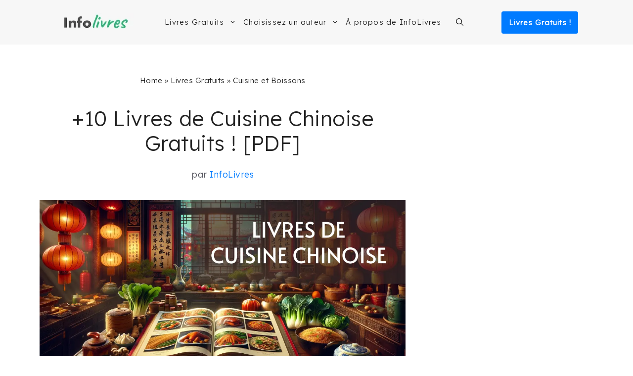

--- FILE ---
content_type: text/html; charset=UTF-8
request_url: https://infolivres.org/livres-gratuits-pdf/cuisine-et-boissons/cuisine-chinoise/
body_size: 26576
content:
<!DOCTYPE html><html lang="fr-FR"><head><meta charset="UTF-8"/>
<script>var __ezHttpConsent={setByCat:function(src,tagType,attributes,category,force,customSetScriptFn=null){var setScript=function(){if(force||window.ezTcfConsent[category]){if(typeof customSetScriptFn==='function'){customSetScriptFn();}else{var scriptElement=document.createElement(tagType);scriptElement.src=src;attributes.forEach(function(attr){for(var key in attr){if(attr.hasOwnProperty(key)){scriptElement.setAttribute(key,attr[key]);}}});var firstScript=document.getElementsByTagName(tagType)[0];firstScript.parentNode.insertBefore(scriptElement,firstScript);}}};if(force||(window.ezTcfConsent&&window.ezTcfConsent.loaded)){setScript();}else if(typeof getEzConsentData==="function"){getEzConsentData().then(function(ezTcfConsent){if(ezTcfConsent&&ezTcfConsent.loaded){setScript();}else{console.error("cannot get ez consent data");force=true;setScript();}});}else{force=true;setScript();console.error("getEzConsentData is not a function");}},};</script>
<script>var ezTcfConsent=window.ezTcfConsent?window.ezTcfConsent:{loaded:false,store_info:false,develop_and_improve_services:false,measure_ad_performance:false,measure_content_performance:false,select_basic_ads:false,create_ad_profile:false,select_personalized_ads:false,create_content_profile:false,select_personalized_content:false,understand_audiences:false,use_limited_data_to_select_content:false,};function getEzConsentData(){return new Promise(function(resolve){document.addEventListener("ezConsentEvent",function(event){var ezTcfConsent=event.detail.ezTcfConsent;resolve(ezTcfConsent);});});}</script>
<script>if(typeof _setEzCookies!=='function'){function _setEzCookies(ezConsentData){var cookies=window.ezCookieQueue;for(var i=0;i<cookies.length;i++){var cookie=cookies[i];if(ezConsentData&&ezConsentData.loaded&&ezConsentData[cookie.tcfCategory]){document.cookie=cookie.name+"="+cookie.value;}}}}
window.ezCookieQueue=window.ezCookieQueue||[];if(typeof addEzCookies!=='function'){function addEzCookies(arr){window.ezCookieQueue=[...window.ezCookieQueue,...arr];}}
addEzCookies([{name:"ezoab_424082",value:"mod1-c; Path=/; Domain=infolivres.org; Max-Age=7200",tcfCategory:"store_info",isEzoic:"true",},{name:"ezosuibasgeneris-1",value:"b8330b5d-bae1-4aab-6b9e-a8f69946db28; Path=/; Domain=infolivres.org; Expires=Thu, 21 Jan 2027 03:13:06 UTC; Secure; SameSite=None",tcfCategory:"understand_audiences",isEzoic:"true",}]);if(window.ezTcfConsent&&window.ezTcfConsent.loaded){_setEzCookies(window.ezTcfConsent);}else if(typeof getEzConsentData==="function"){getEzConsentData().then(function(ezTcfConsent){if(ezTcfConsent&&ezTcfConsent.loaded){_setEzCookies(window.ezTcfConsent);}else{console.error("cannot get ez consent data");_setEzCookies(window.ezTcfConsent);}});}else{console.error("getEzConsentData is not a function");_setEzCookies(window.ezTcfConsent);}</script><script type="text/javascript" data-ezscrex='false' data-cfasync='false'>window._ezaq = Object.assign({"edge_cache_status":11,"edge_response_time":427,"url":"https://infolivres.org/livres-gratuits-pdf/cuisine-et-boissons/cuisine-chinoise/"}, typeof window._ezaq !== "undefined" ? window._ezaq : {});</script><script type="text/javascript" data-ezscrex='false' data-cfasync='false'>window._ezaq = Object.assign({"ab_test_id":"mod1-c"}, typeof window._ezaq !== "undefined" ? window._ezaq : {});window.__ez=window.__ez||{};window.__ez.tf={};</script><script type="text/javascript" data-ezscrex='false' data-cfasync='false'>window.ezDisableAds = true;</script>
<script data-ezscrex='false' data-cfasync='false' data-pagespeed-no-defer>var __ez=__ez||{};__ez.stms=Date.now();__ez.evt={};__ez.script={};__ez.ck=__ez.ck||{};__ez.template={};__ez.template.isOrig=true;window.__ezScriptHost="//www.ezojs.com";__ez.queue=__ez.queue||function(){var e=0,i=0,t=[],n=!1,o=[],r=[],s=!0,a=function(e,i,n,o,r,s,a){var l=arguments.length>7&&void 0!==arguments[7]?arguments[7]:window,d=this;this.name=e,this.funcName=i,this.parameters=null===n?null:w(n)?n:[n],this.isBlock=o,this.blockedBy=r,this.deleteWhenComplete=s,this.isError=!1,this.isComplete=!1,this.isInitialized=!1,this.proceedIfError=a,this.fWindow=l,this.isTimeDelay=!1,this.process=function(){f("... func = "+e),d.isInitialized=!0,d.isComplete=!0,f("... func.apply: "+e);var i=d.funcName.split("."),n=null,o=this.fWindow||window;i.length>3||(n=3===i.length?o[i[0]][i[1]][i[2]]:2===i.length?o[i[0]][i[1]]:o[d.funcName]),null!=n&&n.apply(null,this.parameters),!0===d.deleteWhenComplete&&delete t[e],!0===d.isBlock&&(f("----- F'D: "+d.name),m())}},l=function(e,i,t,n,o,r,s){var a=arguments.length>7&&void 0!==arguments[7]?arguments[7]:window,l=this;this.name=e,this.path=i,this.async=o,this.defer=r,this.isBlock=t,this.blockedBy=n,this.isInitialized=!1,this.isError=!1,this.isComplete=!1,this.proceedIfError=s,this.fWindow=a,this.isTimeDelay=!1,this.isPath=function(e){return"/"===e[0]&&"/"!==e[1]},this.getSrc=function(e){return void 0!==window.__ezScriptHost&&this.isPath(e)&&"banger.js"!==this.name?window.__ezScriptHost+e:e},this.process=function(){l.isInitialized=!0,f("... file = "+e);var i=this.fWindow?this.fWindow.document:document,t=i.createElement("script");t.src=this.getSrc(this.path),!0===o?t.async=!0:!0===r&&(t.defer=!0),t.onerror=function(){var e={url:window.location.href,name:l.name,path:l.path,user_agent:window.navigator.userAgent};"undefined"!=typeof _ezaq&&(e.pageview_id=_ezaq.page_view_id);var i=encodeURIComponent(JSON.stringify(e)),t=new XMLHttpRequest;t.open("GET","//g.ezoic.net/ezqlog?d="+i,!0),t.send(),f("----- ERR'D: "+l.name),l.isError=!0,!0===l.isBlock&&m()},t.onreadystatechange=t.onload=function(){var e=t.readyState;f("----- F'D: "+l.name),e&&!/loaded|complete/.test(e)||(l.isComplete=!0,!0===l.isBlock&&m())},i.getElementsByTagName("head")[0].appendChild(t)}},d=function(e,i){this.name=e,this.path="",this.async=!1,this.defer=!1,this.isBlock=!1,this.blockedBy=[],this.isInitialized=!0,this.isError=!1,this.isComplete=i,this.proceedIfError=!1,this.isTimeDelay=!1,this.process=function(){}};function c(e,i,n,s,a,d,c,u,f){var m=new l(e,i,n,s,a,d,c,f);!0===u?o[e]=m:r[e]=m,t[e]=m,h(m)}function h(e){!0!==u(e)&&0!=s&&e.process()}function u(e){if(!0===e.isTimeDelay&&!1===n)return f(e.name+" blocked = TIME DELAY!"),!0;if(w(e.blockedBy))for(var i=0;i<e.blockedBy.length;i++){var o=e.blockedBy[i];if(!1===t.hasOwnProperty(o))return f(e.name+" blocked = "+o),!0;if(!0===e.proceedIfError&&!0===t[o].isError)return!1;if(!1===t[o].isComplete)return f(e.name+" blocked = "+o),!0}return!1}function f(e){var i=window.location.href,t=new RegExp("[?&]ezq=([^&#]*)","i").exec(i);"1"===(t?t[1]:null)&&console.debug(e)}function m(){++e>200||(f("let's go"),p(o),p(r))}function p(e){for(var i in e)if(!1!==e.hasOwnProperty(i)){var t=e[i];!0===t.isComplete||u(t)||!0===t.isInitialized||!0===t.isError?!0===t.isError?f(t.name+": error"):!0===t.isComplete?f(t.name+": complete already"):!0===t.isInitialized&&f(t.name+": initialized already"):t.process()}}function w(e){return"[object Array]"==Object.prototype.toString.call(e)}return window.addEventListener("load",(function(){setTimeout((function(){n=!0,f("TDELAY -----"),m()}),5e3)}),!1),{addFile:c,addFileOnce:function(e,i,n,o,r,s,a,l,d){t[e]||c(e,i,n,o,r,s,a,l,d)},addDelayFile:function(e,i){var n=new l(e,i,!1,[],!1,!1,!0);n.isTimeDelay=!0,f(e+" ...  FILE! TDELAY"),r[e]=n,t[e]=n,h(n)},addFunc:function(e,n,s,l,d,c,u,f,m,p){!0===c&&(e=e+"_"+i++);var w=new a(e,n,s,l,d,u,f,p);!0===m?o[e]=w:r[e]=w,t[e]=w,h(w)},addDelayFunc:function(e,i,n){var o=new a(e,i,n,!1,[],!0,!0);o.isTimeDelay=!0,f(e+" ...  FUNCTION! TDELAY"),r[e]=o,t[e]=o,h(o)},items:t,processAll:m,setallowLoad:function(e){s=e},markLoaded:function(e){if(e&&0!==e.length){if(e in t){var i=t[e];!0===i.isComplete?f(i.name+" "+e+": error loaded duplicate"):(i.isComplete=!0,i.isInitialized=!0)}else t[e]=new d(e,!0);f("markLoaded dummyfile: "+t[e].name)}},logWhatsBlocked:function(){for(var e in t)!1!==t.hasOwnProperty(e)&&u(t[e])}}}();__ez.evt.add=function(e,t,n){e.addEventListener?e.addEventListener(t,n,!1):e.attachEvent?e.attachEvent("on"+t,n):e["on"+t]=n()},__ez.evt.remove=function(e,t,n){e.removeEventListener?e.removeEventListener(t,n,!1):e.detachEvent?e.detachEvent("on"+t,n):delete e["on"+t]};__ez.script.add=function(e){var t=document.createElement("script");t.src=e,t.async=!0,t.type="text/javascript",document.getElementsByTagName("head")[0].appendChild(t)};__ez.dot=__ez.dot||{};__ez.queue.addFileOnce('/detroitchicago/boise.js', '/detroitchicago/boise.js?gcb=195-0&cb=5', true, [], true, false, true, false);__ez.queue.addFileOnce('/parsonsmaize/abilene.js', '/parsonsmaize/abilene.js?gcb=195-0&cb=e80eca0cdb', true, [], true, false, true, false);__ez.queue.addFileOnce('/parsonsmaize/mulvane.js', '/parsonsmaize/mulvane.js?gcb=195-0&cb=e75e48eec0', true, ['/parsonsmaize/abilene.js'], true, false, true, false);__ez.queue.addFileOnce('/detroitchicago/birmingham.js', '/detroitchicago/birmingham.js?gcb=195-0&cb=539c47377c', true, ['/parsonsmaize/abilene.js'], true, false, true, false);</script>
<script data-ezscrex="false" type="text/javascript" data-cfasync="false">window._ezaq = Object.assign({"ad_cache_level":0,"adpicker_placement_cnt":0,"ai_placeholder_cache_level":0,"ai_placeholder_placement_cnt":-1,"domain":"infolivres.org","domain_id":424082,"ezcache_level":1,"ezcache_skip_code":4,"has_bad_image":0,"has_bad_words":0,"is_sitespeed":0,"lt_cache_level":0,"publish_date":"2022-04-26","response_size":160800,"response_size_orig":155001,"response_time_orig":423,"template_id":5,"url":"https://infolivres.org/livres-gratuits-pdf/cuisine-et-boissons/cuisine-chinoise/","word_count":0,"worst_bad_word_level":0}, typeof window._ezaq !== "undefined" ? window._ezaq : {});__ez.queue.markLoaded('ezaqBaseReady');</script>
<script type='text/javascript' data-ezscrex='false' data-cfasync='false'>
window.ezAnalyticsStatic = true;

function analyticsAddScript(script) {
	var ezDynamic = document.createElement('script');
	ezDynamic.type = 'text/javascript';
	ezDynamic.innerHTML = script;
	document.head.appendChild(ezDynamic);
}
function getCookiesWithPrefix() {
    var allCookies = document.cookie.split(';');
    var cookiesWithPrefix = {};

    for (var i = 0; i < allCookies.length; i++) {
        var cookie = allCookies[i].trim();

        for (var j = 0; j < arguments.length; j++) {
            var prefix = arguments[j];
            if (cookie.indexOf(prefix) === 0) {
                var cookieParts = cookie.split('=');
                var cookieName = cookieParts[0];
                var cookieValue = cookieParts.slice(1).join('=');
                cookiesWithPrefix[cookieName] = decodeURIComponent(cookieValue);
                break; // Once matched, no need to check other prefixes
            }
        }
    }

    return cookiesWithPrefix;
}
function productAnalytics() {
	var d = {"pr":[6],"omd5":"0422e53170ed3db3e04ae927ea05fde3","nar":"risk score"};
	d.u = _ezaq.url;
	d.p = _ezaq.page_view_id;
	d.v = _ezaq.visit_uuid;
	d.ab = _ezaq.ab_test_id;
	d.e = JSON.stringify(_ezaq);
	d.ref = document.referrer;
	d.c = getCookiesWithPrefix('active_template', 'ez', 'lp_');
	if(typeof ez_utmParams !== 'undefined') {
		d.utm = ez_utmParams;
	}

	var dataText = JSON.stringify(d);
	var xhr = new XMLHttpRequest();
	xhr.open('POST','/ezais/analytics?cb=1', true);
	xhr.onload = function () {
		if (xhr.status!=200) {
            return;
		}

        if(document.readyState !== 'loading') {
            analyticsAddScript(xhr.response);
            return;
        }

        var eventFunc = function() {
            if(document.readyState === 'loading') {
                return;
            }
            document.removeEventListener('readystatechange', eventFunc, false);
            analyticsAddScript(xhr.response);
        };

        document.addEventListener('readystatechange', eventFunc, false);
	};
	xhr.setRequestHeader('Content-Type','text/plain');
	xhr.send(dataText);
}
__ez.queue.addFunc("productAnalytics", "productAnalytics", null, true, ['ezaqBaseReady'], false, false, false, true);
</script><base href="https://infolivres.org/livres-gratuits-pdf/cuisine-et-boissons/cuisine-chinoise/"/>
	
	<meta name="robots" content="index, follow, max-image-preview:large, max-snippet:-1, max-video-preview:-1"/>
<meta name="viewport" content="width=device-width, initial-scale=1"/>
	<!-- This site is optimized with the Yoast SEO plugin v26.6 - https://yoast.com/wordpress/plugins/seo/ -->
	<title>+10 Livres de Cuisine Chinoise Gratuits ! [PDF]</title>
	<meta name="description" content="Vous cherchez des livres de Cuisine Chinoise à lire gratuitement ? Nous vous proposons ci-dessous plus de 10 livres que vous pouvez lire gratuitement et télécharger en PDF."/>
	<link rel="canonical" href="https://infolivres.org/livres-gratuits-pdf/cuisine-et-boissons/cuisine-chinoise/"/>
	<meta property="og:locale" content="fr_FR"/>
	<meta property="og:type" content="article"/>
	<meta property="og:title" content="+10 Livres de Cuisine Chinoise Gratuits ! [PDF]"/>
	<meta property="og:description" content="Vous cherchez des livres de Cuisine Chinoise à lire gratuitement ? Nous vous proposons ci-dessous plus de 10 livres que vous pouvez lire gratuitement et télécharger en PDF."/>
	<meta property="og:url" content="https://infolivres.org/livres-gratuits-pdf/cuisine-et-boissons/cuisine-chinoise/"/>
	<meta property="og:site_name" content="InfoLivres.org"/>
	<meta property="article:modified_time" content="2024-01-19T19:49:49+00:00"/>
	<meta property="og:image" content="https://infolivres.org/wp-content/uploads/2022/04/livres-cuisine-chinoise.webp"/>
	<meta property="og:image:width" content="1200"/>
	<meta property="og:image:height" content="686"/>
	<meta property="og:image:type" content="image/webp"/>
	<meta name="twitter:card" content="summary_large_image"/>
	<script type="application/ld+json" class="yoast-schema-graph">{"@context":"https://schema.org","@graph":[{"@type":"WebPage","@id":"https://infolivres.org/livres-gratuits-pdf/cuisine-et-boissons/cuisine-chinoise/","url":"https://infolivres.org/livres-gratuits-pdf/cuisine-et-boissons/cuisine-chinoise/","name":"+10 Livres de Cuisine Chinoise Gratuits ! [PDF]","isPartOf":{"@id":"https://infolivres.org/#website"},"primaryImageOfPage":{"@id":"https://infolivres.org/livres-gratuits-pdf/cuisine-et-boissons/cuisine-chinoise/#primaryimage"},"image":{"@id":"https://infolivres.org/livres-gratuits-pdf/cuisine-et-boissons/cuisine-chinoise/#primaryimage"},"thumbnailUrl":"https://infolivres.org/wp-content/uploads/2022/04/livres-cuisine-chinoise.webp","datePublished":"2022-04-26T23:32:46+00:00","dateModified":"2024-01-19T19:49:49+00:00","description":"Vous cherchez des livres de Cuisine Chinoise à lire gratuitement ? Nous vous proposons ci-dessous plus de 10 livres que vous pouvez lire gratuitement et télécharger en PDF.","breadcrumb":{"@id":"https://infolivres.org/livres-gratuits-pdf/cuisine-et-boissons/cuisine-chinoise/#breadcrumb"},"inLanguage":"fr-FR","potentialAction":[{"@type":"ReadAction","target":["https://infolivres.org/livres-gratuits-pdf/cuisine-et-boissons/cuisine-chinoise/"]}]},{"@type":"ImageObject","inLanguage":"fr-FR","@id":"https://infolivres.org/livres-gratuits-pdf/cuisine-et-boissons/cuisine-chinoise/#primaryimage","url":"https://infolivres.org/wp-content/uploads/2022/04/livres-cuisine-chinoise.webp","contentUrl":"https://infolivres.org/wp-content/uploads/2022/04/livres-cuisine-chinoise.webp","width":1200,"height":686,"caption":"Livres de Cuisine Chinoise en PDF"},{"@type":"BreadcrumbList","@id":"https://infolivres.org/livres-gratuits-pdf/cuisine-et-boissons/cuisine-chinoise/#breadcrumb","itemListElement":[{"@type":"ListItem","position":1,"name":"Home","item":"https://infolivres.org/"},{"@type":"ListItem","position":2,"name":"Livres Gratuits","item":"https://infolivres.org/livres-gratuits-pdf/"},{"@type":"ListItem","position":3,"name":"Cuisine et Boissons","item":"https://infolivres.org/livres-gratuits-pdf/cuisine-et-boissons/"},{"@type":"ListItem","position":4,"name":"Cuisine Chinoise"}]},{"@type":"WebSite","@id":"https://infolivres.org/#website","url":"https://infolivres.org/","name":"InfoLivres.org","description":"Livres à Lire et Télécharger Gratuitement !","publisher":{"@id":"https://infolivres.org/#organization"},"potentialAction":[{"@type":"SearchAction","target":{"@type":"EntryPoint","urlTemplate":"https://infolivres.org/?s={search_term_string}"},"query-input":{"@type":"PropertyValueSpecification","valueRequired":true,"valueName":"search_term_string"}}],"inLanguage":"fr-FR"},{"@type":"Organization","@id":"https://infolivres.org/#organization","name":"InfoLivres.org","url":"https://infolivres.org/","logo":{"@type":"ImageObject","inLanguage":"fr-FR","@id":"https://infolivres.org/#/schema/logo/image/","url":"https://infolivres.org/wp-content/uploads/2021/12/cropped-Logo-InfoLivres.webp","contentUrl":"https://infolivres.org/wp-content/uploads/2021/12/cropped-Logo-InfoLivres.webp","width":200,"height":40,"caption":"InfoLivres.org"},"image":{"@id":"https://infolivres.org/#/schema/logo/image/"}}]}</script>
	<!-- / Yoast SEO plugin. -->


<link href="https://fonts.gstatic.com" crossorigin="" rel="preconnect"/>
<link href="https://fonts.googleapis.com" crossorigin="" rel="preconnect"/>
<style id="wp-img-auto-sizes-contain-inline-css">
img:is([sizes=auto i],[sizes^="auto," i]){contain-intrinsic-size:3000px 1500px}
/*# sourceURL=wp-img-auto-sizes-contain-inline-css */
</style>
<style id="wp-block-library-inline-css">
:root{--wp-block-synced-color:#7a00df;--wp-block-synced-color--rgb:122,0,223;--wp-bound-block-color:var(--wp-block-synced-color);--wp-editor-canvas-background:#ddd;--wp-admin-theme-color:#007cba;--wp-admin-theme-color--rgb:0,124,186;--wp-admin-theme-color-darker-10:#006ba1;--wp-admin-theme-color-darker-10--rgb:0,107,160.5;--wp-admin-theme-color-darker-20:#005a87;--wp-admin-theme-color-darker-20--rgb:0,90,135;--wp-admin-border-width-focus:2px}@media (min-resolution:192dpi){:root{--wp-admin-border-width-focus:1.5px}}.wp-element-button{cursor:pointer}:root .has-very-light-gray-background-color{background-color:#eee}:root .has-very-dark-gray-background-color{background-color:#313131}:root .has-very-light-gray-color{color:#eee}:root .has-very-dark-gray-color{color:#313131}:root .has-vivid-green-cyan-to-vivid-cyan-blue-gradient-background{background:linear-gradient(135deg,#00d084,#0693e3)}:root .has-purple-crush-gradient-background{background:linear-gradient(135deg,#34e2e4,#4721fb 50%,#ab1dfe)}:root .has-hazy-dawn-gradient-background{background:linear-gradient(135deg,#faaca8,#dad0ec)}:root .has-subdued-olive-gradient-background{background:linear-gradient(135deg,#fafae1,#67a671)}:root .has-atomic-cream-gradient-background{background:linear-gradient(135deg,#fdd79a,#004a59)}:root .has-nightshade-gradient-background{background:linear-gradient(135deg,#330968,#31cdcf)}:root .has-midnight-gradient-background{background:linear-gradient(135deg,#020381,#2874fc)}:root{--wp--preset--font-size--normal:16px;--wp--preset--font-size--huge:42px}.has-regular-font-size{font-size:1em}.has-larger-font-size{font-size:2.625em}.has-normal-font-size{font-size:var(--wp--preset--font-size--normal)}.has-huge-font-size{font-size:var(--wp--preset--font-size--huge)}.has-text-align-center{text-align:center}.has-text-align-left{text-align:left}.has-text-align-right{text-align:right}.has-fit-text{white-space:nowrap!important}#end-resizable-editor-section{display:none}.aligncenter{clear:both}.items-justified-left{justify-content:flex-start}.items-justified-center{justify-content:center}.items-justified-right{justify-content:flex-end}.items-justified-space-between{justify-content:space-between}.screen-reader-text{border:0;clip-path:inset(50%);height:1px;margin:-1px;overflow:hidden;padding:0;position:absolute;width:1px;word-wrap:normal!important}.screen-reader-text:focus{background-color:#ddd;clip-path:none;color:#444;display:block;font-size:1em;height:auto;left:5px;line-height:normal;padding:15px 23px 14px;text-decoration:none;top:5px;width:auto;z-index:100000}html :where(.has-border-color){border-style:solid}html :where([style*=border-top-color]){border-top-style:solid}html :where([style*=border-right-color]){border-right-style:solid}html :where([style*=border-bottom-color]){border-bottom-style:solid}html :where([style*=border-left-color]){border-left-style:solid}html :where([style*=border-width]){border-style:solid}html :where([style*=border-top-width]){border-top-style:solid}html :where([style*=border-right-width]){border-right-style:solid}html :where([style*=border-bottom-width]){border-bottom-style:solid}html :where([style*=border-left-width]){border-left-style:solid}html :where(img[class*=wp-image-]){height:auto;max-width:100%}:where(figure){margin:0 0 1em}html :where(.is-position-sticky){--wp-admin--admin-bar--position-offset:var(--wp-admin--admin-bar--height,0px)}@media screen and (max-width:600px){html :where(.is-position-sticky){--wp-admin--admin-bar--position-offset:0px}}

/*# sourceURL=wp-block-library-inline-css */
</style><style id="wp-block-heading-inline-css">
h1:where(.wp-block-heading).has-background,h2:where(.wp-block-heading).has-background,h3:where(.wp-block-heading).has-background,h4:where(.wp-block-heading).has-background,h5:where(.wp-block-heading).has-background,h6:where(.wp-block-heading).has-background{padding:1.25em 2.375em}h1.has-text-align-left[style*=writing-mode]:where([style*=vertical-lr]),h1.has-text-align-right[style*=writing-mode]:where([style*=vertical-rl]),h2.has-text-align-left[style*=writing-mode]:where([style*=vertical-lr]),h2.has-text-align-right[style*=writing-mode]:where([style*=vertical-rl]),h3.has-text-align-left[style*=writing-mode]:where([style*=vertical-lr]),h3.has-text-align-right[style*=writing-mode]:where([style*=vertical-rl]),h4.has-text-align-left[style*=writing-mode]:where([style*=vertical-lr]),h4.has-text-align-right[style*=writing-mode]:where([style*=vertical-rl]),h5.has-text-align-left[style*=writing-mode]:where([style*=vertical-lr]),h5.has-text-align-right[style*=writing-mode]:where([style*=vertical-rl]),h6.has-text-align-left[style*=writing-mode]:where([style*=vertical-lr]),h6.has-text-align-right[style*=writing-mode]:where([style*=vertical-rl]){rotate:180deg}
/*# sourceURL=https://infolivres.org/wp-includes/blocks/heading/style.min.css */
</style>
<style id="wp-block-paragraph-inline-css">
.is-small-text{font-size:.875em}.is-regular-text{font-size:1em}.is-large-text{font-size:2.25em}.is-larger-text{font-size:3em}.has-drop-cap:not(:focus):first-letter{float:left;font-size:8.4em;font-style:normal;font-weight:100;line-height:.68;margin:.05em .1em 0 0;text-transform:uppercase}body.rtl .has-drop-cap:not(:focus):first-letter{float:none;margin-left:.1em}p.has-drop-cap.has-background{overflow:hidden}:root :where(p.has-background){padding:1.25em 2.375em}:where(p.has-text-color:not(.has-link-color)) a{color:inherit}p.has-text-align-left[style*="writing-mode:vertical-lr"],p.has-text-align-right[style*="writing-mode:vertical-rl"]{rotate:180deg}
/*# sourceURL=https://infolivres.org/wp-includes/blocks/paragraph/style.min.css */
</style>
<style id="global-styles-inline-css">
:root{--wp--preset--aspect-ratio--square: 1;--wp--preset--aspect-ratio--4-3: 4/3;--wp--preset--aspect-ratio--3-4: 3/4;--wp--preset--aspect-ratio--3-2: 3/2;--wp--preset--aspect-ratio--2-3: 2/3;--wp--preset--aspect-ratio--16-9: 16/9;--wp--preset--aspect-ratio--9-16: 9/16;--wp--preset--color--black: #000000;--wp--preset--color--cyan-bluish-gray: #abb8c3;--wp--preset--color--white: #ffffff;--wp--preset--color--pale-pink: #f78da7;--wp--preset--color--vivid-red: #cf2e2e;--wp--preset--color--luminous-vivid-orange: #ff6900;--wp--preset--color--luminous-vivid-amber: #fcb900;--wp--preset--color--light-green-cyan: #7bdcb5;--wp--preset--color--vivid-green-cyan: #00d084;--wp--preset--color--pale-cyan-blue: #8ed1fc;--wp--preset--color--vivid-cyan-blue: #0693e3;--wp--preset--color--vivid-purple: #9b51e0;--wp--preset--color--contrast: var(--contrast);--wp--preset--color--contrast-2: var(--contrast-2);--wp--preset--color--contrast-3: var(--contrast-3);--wp--preset--color--base: var(--base);--wp--preset--color--base-2: var(--base-2);--wp--preset--color--base-3: var(--base-3);--wp--preset--color--accent: var(--accent);--wp--preset--gradient--vivid-cyan-blue-to-vivid-purple: linear-gradient(135deg,rgb(6,147,227) 0%,rgb(155,81,224) 100%);--wp--preset--gradient--light-green-cyan-to-vivid-green-cyan: linear-gradient(135deg,rgb(122,220,180) 0%,rgb(0,208,130) 100%);--wp--preset--gradient--luminous-vivid-amber-to-luminous-vivid-orange: linear-gradient(135deg,rgb(252,185,0) 0%,rgb(255,105,0) 100%);--wp--preset--gradient--luminous-vivid-orange-to-vivid-red: linear-gradient(135deg,rgb(255,105,0) 0%,rgb(207,46,46) 100%);--wp--preset--gradient--very-light-gray-to-cyan-bluish-gray: linear-gradient(135deg,rgb(238,238,238) 0%,rgb(169,184,195) 100%);--wp--preset--gradient--cool-to-warm-spectrum: linear-gradient(135deg,rgb(74,234,220) 0%,rgb(151,120,209) 20%,rgb(207,42,186) 40%,rgb(238,44,130) 60%,rgb(251,105,98) 80%,rgb(254,248,76) 100%);--wp--preset--gradient--blush-light-purple: linear-gradient(135deg,rgb(255,206,236) 0%,rgb(152,150,240) 100%);--wp--preset--gradient--blush-bordeaux: linear-gradient(135deg,rgb(254,205,165) 0%,rgb(254,45,45) 50%,rgb(107,0,62) 100%);--wp--preset--gradient--luminous-dusk: linear-gradient(135deg,rgb(255,203,112) 0%,rgb(199,81,192) 50%,rgb(65,88,208) 100%);--wp--preset--gradient--pale-ocean: linear-gradient(135deg,rgb(255,245,203) 0%,rgb(182,227,212) 50%,rgb(51,167,181) 100%);--wp--preset--gradient--electric-grass: linear-gradient(135deg,rgb(202,248,128) 0%,rgb(113,206,126) 100%);--wp--preset--gradient--midnight: linear-gradient(135deg,rgb(2,3,129) 0%,rgb(40,116,252) 100%);--wp--preset--font-size--small: 13px;--wp--preset--font-size--medium: 20px;--wp--preset--font-size--large: 36px;--wp--preset--font-size--x-large: 42px;--wp--preset--spacing--20: 0.44rem;--wp--preset--spacing--30: 0.67rem;--wp--preset--spacing--40: 1rem;--wp--preset--spacing--50: 1.5rem;--wp--preset--spacing--60: 2.25rem;--wp--preset--spacing--70: 3.38rem;--wp--preset--spacing--80: 5.06rem;--wp--preset--shadow--natural: 6px 6px 9px rgba(0, 0, 0, 0.2);--wp--preset--shadow--deep: 12px 12px 50px rgba(0, 0, 0, 0.4);--wp--preset--shadow--sharp: 6px 6px 0px rgba(0, 0, 0, 0.2);--wp--preset--shadow--outlined: 6px 6px 0px -3px rgb(255, 255, 255), 6px 6px rgb(0, 0, 0);--wp--preset--shadow--crisp: 6px 6px 0px rgb(0, 0, 0);}:where(.is-layout-flex){gap: 0.5em;}:where(.is-layout-grid){gap: 0.5em;}body .is-layout-flex{display: flex;}.is-layout-flex{flex-wrap: wrap;align-items: center;}.is-layout-flex > :is(*, div){margin: 0;}body .is-layout-grid{display: grid;}.is-layout-grid > :is(*, div){margin: 0;}:where(.wp-block-columns.is-layout-flex){gap: 2em;}:where(.wp-block-columns.is-layout-grid){gap: 2em;}:where(.wp-block-post-template.is-layout-flex){gap: 1.25em;}:where(.wp-block-post-template.is-layout-grid){gap: 1.25em;}.has-black-color{color: var(--wp--preset--color--black) !important;}.has-cyan-bluish-gray-color{color: var(--wp--preset--color--cyan-bluish-gray) !important;}.has-white-color{color: var(--wp--preset--color--white) !important;}.has-pale-pink-color{color: var(--wp--preset--color--pale-pink) !important;}.has-vivid-red-color{color: var(--wp--preset--color--vivid-red) !important;}.has-luminous-vivid-orange-color{color: var(--wp--preset--color--luminous-vivid-orange) !important;}.has-luminous-vivid-amber-color{color: var(--wp--preset--color--luminous-vivid-amber) !important;}.has-light-green-cyan-color{color: var(--wp--preset--color--light-green-cyan) !important;}.has-vivid-green-cyan-color{color: var(--wp--preset--color--vivid-green-cyan) !important;}.has-pale-cyan-blue-color{color: var(--wp--preset--color--pale-cyan-blue) !important;}.has-vivid-cyan-blue-color{color: var(--wp--preset--color--vivid-cyan-blue) !important;}.has-vivid-purple-color{color: var(--wp--preset--color--vivid-purple) !important;}.has-black-background-color{background-color: var(--wp--preset--color--black) !important;}.has-cyan-bluish-gray-background-color{background-color: var(--wp--preset--color--cyan-bluish-gray) !important;}.has-white-background-color{background-color: var(--wp--preset--color--white) !important;}.has-pale-pink-background-color{background-color: var(--wp--preset--color--pale-pink) !important;}.has-vivid-red-background-color{background-color: var(--wp--preset--color--vivid-red) !important;}.has-luminous-vivid-orange-background-color{background-color: var(--wp--preset--color--luminous-vivid-orange) !important;}.has-luminous-vivid-amber-background-color{background-color: var(--wp--preset--color--luminous-vivid-amber) !important;}.has-light-green-cyan-background-color{background-color: var(--wp--preset--color--light-green-cyan) !important;}.has-vivid-green-cyan-background-color{background-color: var(--wp--preset--color--vivid-green-cyan) !important;}.has-pale-cyan-blue-background-color{background-color: var(--wp--preset--color--pale-cyan-blue) !important;}.has-vivid-cyan-blue-background-color{background-color: var(--wp--preset--color--vivid-cyan-blue) !important;}.has-vivid-purple-background-color{background-color: var(--wp--preset--color--vivid-purple) !important;}.has-black-border-color{border-color: var(--wp--preset--color--black) !important;}.has-cyan-bluish-gray-border-color{border-color: var(--wp--preset--color--cyan-bluish-gray) !important;}.has-white-border-color{border-color: var(--wp--preset--color--white) !important;}.has-pale-pink-border-color{border-color: var(--wp--preset--color--pale-pink) !important;}.has-vivid-red-border-color{border-color: var(--wp--preset--color--vivid-red) !important;}.has-luminous-vivid-orange-border-color{border-color: var(--wp--preset--color--luminous-vivid-orange) !important;}.has-luminous-vivid-amber-border-color{border-color: var(--wp--preset--color--luminous-vivid-amber) !important;}.has-light-green-cyan-border-color{border-color: var(--wp--preset--color--light-green-cyan) !important;}.has-vivid-green-cyan-border-color{border-color: var(--wp--preset--color--vivid-green-cyan) !important;}.has-pale-cyan-blue-border-color{border-color: var(--wp--preset--color--pale-cyan-blue) !important;}.has-vivid-cyan-blue-border-color{border-color: var(--wp--preset--color--vivid-cyan-blue) !important;}.has-vivid-purple-border-color{border-color: var(--wp--preset--color--vivid-purple) !important;}.has-vivid-cyan-blue-to-vivid-purple-gradient-background{background: var(--wp--preset--gradient--vivid-cyan-blue-to-vivid-purple) !important;}.has-light-green-cyan-to-vivid-green-cyan-gradient-background{background: var(--wp--preset--gradient--light-green-cyan-to-vivid-green-cyan) !important;}.has-luminous-vivid-amber-to-luminous-vivid-orange-gradient-background{background: var(--wp--preset--gradient--luminous-vivid-amber-to-luminous-vivid-orange) !important;}.has-luminous-vivid-orange-to-vivid-red-gradient-background{background: var(--wp--preset--gradient--luminous-vivid-orange-to-vivid-red) !important;}.has-very-light-gray-to-cyan-bluish-gray-gradient-background{background: var(--wp--preset--gradient--very-light-gray-to-cyan-bluish-gray) !important;}.has-cool-to-warm-spectrum-gradient-background{background: var(--wp--preset--gradient--cool-to-warm-spectrum) !important;}.has-blush-light-purple-gradient-background{background: var(--wp--preset--gradient--blush-light-purple) !important;}.has-blush-bordeaux-gradient-background{background: var(--wp--preset--gradient--blush-bordeaux) !important;}.has-luminous-dusk-gradient-background{background: var(--wp--preset--gradient--luminous-dusk) !important;}.has-pale-ocean-gradient-background{background: var(--wp--preset--gradient--pale-ocean) !important;}.has-electric-grass-gradient-background{background: var(--wp--preset--gradient--electric-grass) !important;}.has-midnight-gradient-background{background: var(--wp--preset--gradient--midnight) !important;}.has-small-font-size{font-size: var(--wp--preset--font-size--small) !important;}.has-medium-font-size{font-size: var(--wp--preset--font-size--medium) !important;}.has-large-font-size{font-size: var(--wp--preset--font-size--large) !important;}.has-x-large-font-size{font-size: var(--wp--preset--font-size--x-large) !important;}
/*# sourceURL=global-styles-inline-css */
</style>

<style id="classic-theme-styles-inline-css">
/*! This file is auto-generated */
.wp-block-button__link{color:#fff;background-color:#32373c;border-radius:9999px;box-shadow:none;text-decoration:none;padding:calc(.667em + 2px) calc(1.333em + 2px);font-size:1.125em}.wp-block-file__button{background:#32373c;color:#fff;text-decoration:none}
/*# sourceURL=/wp-includes/css/classic-themes.min.css */
</style>
<link rel="stylesheet" id="generate-style-css" href="https://infolivres.org/wp-content/themes/generatepress/assets/css/main.min.css?ver=3.6.1" media="all"/>
<style id="generate-style-inline-css">
.is-right-sidebar{width:30%;}.is-left-sidebar{width:30%;}.site-content .content-area{width:70%;}@media (max-width: 995px){.main-navigation .menu-toggle,.sidebar-nav-mobile:not(#sticky-placeholder){display:block;}.main-navigation ul,.gen-sidebar-nav,.main-navigation:not(.slideout-navigation):not(.toggled) .main-nav > ul,.has-inline-mobile-toggle #site-navigation .inside-navigation > *:not(.navigation-search):not(.main-nav){display:none;}.nav-align-right .inside-navigation,.nav-align-center .inside-navigation{justify-content:space-between;}.has-inline-mobile-toggle .mobile-menu-control-wrapper{display:flex;flex-wrap:wrap;}.has-inline-mobile-toggle .inside-header{flex-direction:row;text-align:left;flex-wrap:wrap;}.has-inline-mobile-toggle .header-widget,.has-inline-mobile-toggle #site-navigation{flex-basis:100%;}.nav-float-left .has-inline-mobile-toggle #site-navigation{order:10;}}
.dynamic-author-image-rounded{border-radius:100%;}.dynamic-featured-image, .dynamic-author-image{vertical-align:middle;}.one-container.blog .dynamic-content-template:not(:last-child), .one-container.archive .dynamic-content-template:not(:last-child){padding-bottom:0px;}.dynamic-entry-excerpt > p:last-child{margin-bottom:0px;}
/*# sourceURL=generate-style-inline-css */
</style>
<link rel="stylesheet" id="generate-google-fonts-css" href="https://fonts.googleapis.com/css?family=Lexend%3A300&amp;ver=3.6.1&amp;display=swap" media="all"/>
<link rel="stylesheet" id="generatepress-dynamic-css" href="https://infolivres.org/wp-content/uploads/generatepress/style.min.css?ver=1766172414" media="all"/>
<link rel="stylesheet" id="generate-child-css" href="https://infolivres.org/wp-content/themes/GeneratePressChild/style.css?ver=1638823608" media="all"/>
<link rel="stylesheet" id="generateblocks-global-css" href="https://infolivres.org/wp-content/uploads/generateblocks/style-global.css?ver=1755722597" media="all"/>
<style id="generateblocks-inline-css">
.gb-container.gb-tabs__item:not(.gb-tabs__item-open){display:none;}.gb-container-7eaf2f1d > .gb-inside-container{max-width:1200px;margin-left:auto;margin-right:auto;}.gb-grid-wrapper > .gb-grid-column-7eaf2f1d > .gb-container{display:flex;flex-direction:column;height:100%;}:root{--gb-container-width:1200px;}.gb-container .wp-block-image img{vertical-align:middle;}.gb-grid-wrapper .wp-block-image{margin-bottom:0;}.gb-highlight{background:none;}.gb-shape{line-height:0;}.gb-container-link{position:absolute;top:0;right:0;bottom:0;left:0;z-index:99;}
/*# sourceURL=generateblocks-inline-css */
</style>
<link rel="stylesheet" id="generate-blog-images-css" href="https://infolivres.org/wp-content/plugins/gp-premium/blog/functions/css/featured-images.min.css?ver=2.5.5" media="all"/>
<style id="kadence-blocks-global-variables-inline-css">
:root {--global-kb-font-size-sm:clamp(0.8rem, 0.73rem + 0.217vw, 0.9rem);--global-kb-font-size-md:clamp(1.1rem, 0.995rem + 0.326vw, 1.25rem);--global-kb-font-size-lg:clamp(1.75rem, 1.576rem + 0.543vw, 2rem);--global-kb-font-size-xl:clamp(2.25rem, 1.728rem + 1.63vw, 3rem);--global-kb-font-size-xxl:clamp(2.5rem, 1.456rem + 3.26vw, 4rem);--global-kb-font-size-xxxl:clamp(2.75rem, 0.489rem + 7.065vw, 6rem);}:root {--global-palette1: #3182CE;--global-palette2: #2B6CB0;--global-palette3: #1A202C;--global-palette4: #2D3748;--global-palette5: #4A5568;--global-palette6: #718096;--global-palette7: #EDF2F7;--global-palette8: #F7FAFC;--global-palette9: #ffffff;}
/*# sourceURL=kadence-blocks-global-variables-inline-css */
</style>
<link rel="https://api.w.org/" href="https://infolivres.org/wp-json/"/><link rel="alternate" title="JSON" type="application/json" href="https://infolivres.org/wp-json/wp/v2/api-livres-gratuits-pdf/3206"/><link rel="preload" as="image" href="https://infolivres.org/wp-content/uploads/2022/04/livres-cuisine-chinoise.webp"/><!-- Google Tag Manager -->
<script>(function(w,d,s,l,i){w[l]=w[l]||[];w[l].push({'gtm.start':
new Date().getTime(),event:'gtm.js'});var f=d.getElementsByTagName(s)[0],
j=d.createElement(s),dl=l!='dataLayer'?'&l='+l:'';j.async=true;j.src=
'https://www.googletagmanager.com/gtm.js?id='+i+dl;f.parentNode.insertBefore(j,f);
})(window,document,'script','dataLayer','GTM-5VKK6HW');</script>
<!-- End Google Tag Manager --><link rel="icon" href="https://infolivres.org/wp-content/uploads/2021/12/cropped-Favicon-InfoLivres-32x32.png" sizes="32x32"/>
<link rel="icon" href="https://infolivres.org/wp-content/uploads/2021/12/cropped-Favicon-InfoLivres-192x192.png" sizes="192x192"/>
<link rel="apple-touch-icon" href="https://infolivres.org/wp-content/uploads/2021/12/cropped-Favicon-InfoLivres-180x180.png"/>
<meta name="msapplication-TileImage" content="https://infolivres.org/wp-content/uploads/2021/12/cropped-Favicon-InfoLivres-270x270.png"/>
		<style id="wp-custom-css">
			.entry-title {
	text-align: center;
}

.content-area {
	padding-bottom: 50px;
}

/* HEADER MENU */

.sub-menu {
	border-top: solid 1px #c4c4c4;
}

.btn-libros {
		color: white !important;
	  font-weight: 600;
    font-size: 15px;
    background-color: #007BFF;
    text-align: center;
    text-decoration: none;
    letter-spacing: 1px;
    width: 155px;
    padding: 10px 0px;
    float: right;
		border-radius: 4px;
		margin-left: 20px!important;
}

.nav-float-right #site-navigation {
	margin: 0;
}

.main-navigation .inside-navigation {
	justify-content: center;
}

.btn-logo {
	display: none;
}

.menu-bar-items {
	padding-left: 15px
}

.inside-header{
	justify-content: space-evenly;
}

.main-navigation .main-nav ul li[class*="current-menu-"] > a {
    color: initial;
}

.main-navigation.toggled .menu-item-has-children .dropdown-menu-toggle {
    float: initial;
}

.main-navigation .main-nav ul ul li a {
    padding: 15px 20px 15px 20px;
}

/* LOOP DE RAICES */
.interlink-raiz-gratis {
	font-size: 20px;
	text-decoration: none;
}

.interlink-raiz-gratis a {
	color: rgb(71, 71, 71);
}

.interlink-raiz-gratis p {
	margin-top:12px;
}

.interlink-home-content {
    display: grid;
        grid-template-columns: repeat(3, 28%);
        justify-content: center;
        justify-items: center;
        text-align: center;
        column-gap: 30px;
        row-gap: 25px;
        font-weight: 700;
        font-size: 16px;
        margin-top: 80px;
				margin-bottom: 50px;
}

.interlink-home a {
    text-decoration: none;
    text-transform: uppercase;
    font-size: 18px;
    color: #303030;
}

.titulo-home-interlink {
	margin-top: 60px;
	   font-weight: 900;
    font-size: 28px;
    color: #3d3d3d!important;
    text-align: center;
	padding: 0px 40px 0px 40px;
}

.interlink-raiz {
        justify-content: center;
        text-align: center;
        font-size: 16px;
        background-color: #f7f7f7;
        width: 100%;
        border-top: 3px solid #007BFF ;
        border-radius: 5px;
        margin: 80px 0;
}

.interlink-raiz-grip {
	display: grid;
        grid-template-columns: repeat(2, 45%);
	  padding: 30px 30px;
	 	column-gap: 50px;
    row-gap: 35px;
		justify-content: center;
}

.linkVerTodos {
    color: #0c71c3;
    font-weight: 700;
    font-size: 22px;
    text-align: center;
    text-decoration: none;
}

.content_raiz h2 {
	color: initial;
	font-weight: bold;
	
}

/* LOOP DE RAICES */

.content_loop_raiz {
	margin-top: 60px;
	margin-bottom: 60px;
}

.content_loop_raiz p {
	margin-top: 20px;
}

.content_raiz {
	margin-top: 60px;
	margin-bottom: 60px;
	padding-top: 20px;
}

.link_raices {
	background-color: #f7f7f7;
	width: 50%;
	padding: 20px;
}

.link_raices a {
	text-decoration: none;
	color: #444;
}

.link_raices img {
	margin-bottom: 20px;
}

.link_raices h4 {
	font-size: 21px;
}

/* LIBROS PDF */

.Libros_Container {
		border: #c9c9c9 3px solid;
    margin: auto;
    width: 80%;
    margin-top: 50px;
    background-color: #fcfcfc;
	}

.query-pdf-container {
	margin-bottom: 60px;
}

.Libros_Texto {
    text-align: center;
    line-height: 1.6;
	padding: 0px 15px 0px 15px;
}

.Libros_Titulo {
    margin: 25px 20px 5px 20px;
    line-height: 1.4em;
		font-size: 22px;
	font-weight: bold;
}

.Libros_Atribucion {
    margin-right: 30px;
    margin-left: 30px;
}

.Libros_Descripcion {
	font-size: 16px;
}

.Libros_Botones {
    text-align: center;
    margin-top: 35px;
    margin-bottom: 35px;
}

.Libros_Boton_Uno {
    margin: 0px 25px 10px 25px;
    background-color: #007bff;
    color: white!important;
    padding: 8px 50px;
    text-align: center;
    text-decoration: none;
    display: inline;
    font-size: 16px;
    border-radius: 6px;
    border: none;
	  font-weight: bold;
}

.Libros_Boton_Dos {
    margin: 0px 25px 0px 25px;
    border: none;
    color: #007bff !important;
    padding: 8px 40px;
    text-align: center;
    text-decoration: none !important;
    display: inline-block;
    font-size: 16px;
    border-radius: 25px;
		font-weight: bold;
}

.pdf_title {
	text-align: center;
font-size: 34px;
}

.pdf_content {
	font-weight: bold;
	margin-top: 30px;
	text-align: center;
}

.pdf_texto_carga {
		font-size: 15px;
		text-align: center;
		margin-bottom:30px;
}

.te_puede_interesar {
		text-align: center;
		font-size: 28px;
		font-weight: bold;
		text-decoration: underline;
    text-decoration-color: #FF7356;
    text-underline-offset: 0.05em;
    text-decoration-thickness: 3px;
}

.descarga_pdf {
	display: block;
	color: #FFFFFF!important;
	font-weight: 600;
	padding: 5px 10px;
	background-color: #007bff;
	margin: auto;
	width: 130px;
	text-align: center;
	border-radius: 5px;
	margin-top: 50px
}

div .pdfemb-viewer {
	margin: auto!important;
}

.content_loop_pdf {
	margin-top: 80px;
}

.content_loop_pdf h3 a {
	color: initial;
	pointer-events: none;
	cursor: default;
}

/* LOOP DE AUTORES */
.titulo_libro_autor {
	font-weight: bold;
}

.content_libro_autor {
	margin-top: 80px;
}

.content_descripcion {
	margin-top: 40px;
}

.descripcion {
	margin-top: 20px;
	padding-bottom: 40px;
}

.content_descripcion img {
-webkit-box-shadow: 0px 0px 23px -2px rgba(0,0,0,0.48); 
box-shadow: 0px 0px 23px -2px rgba(0,0,0,0.48);
	width: auto;
	max-width: 80%;
	margin-bottom: 50px;
}

.link_libros_autores {
	display: flex;
	text-align: center;
	justify-content: space-around;
	align-items: center;
}

.btn-leer {
		background-color: #007BFF;
    text-align: center;
    width: 155px;
    padding: 10px 0px;
    border-radius: 4px;
}

.btn-leer a {
		color: white !important;
}

.btn-descargar{
   text-align: center;
    width: 155px;
    padding: 10px 0px;
    border-radius: 4px;
}

.btn-descargar a {
	color: #007BFF !important;
	text-decoration: none !important;
	font-weight: bold;
}

.todo-sobre-autores {
	    padding: 20px 20px 5px 40px;
    max-width: 1200px;
    margin-left: auto;
    margin-right: auto;
	background-color: var(--base-2);
    border-radius: 8px;
}

.todo-sobre-autores h4 {
	margin-bottom: 50px;
}

.todo-sobre-autores p {
	margin-top: -10px;
}

.escritores-pais img {
	margin-bottom: 20px;
}

.content_libro_autor h2 {
	color: initial;
}


/* RECOMENDADOS */

.btn-amazon a {
	color: white;
	width: 200px !important;
}

.libro-recomendado img {
	margin-bottom: 40px;
}

.wp-block-buttons>.wp-block-button.wp-block-button__width-75 {
    width: initial;
}

.btn-visitar-libro {
		color: white !important;
    font-weight: 600;
    font-size: 15px;
    background-color: #007BFF;
    text-align: center;	
		width: 40%;
			padding: 10px;
	border-radius: 6px;
	margin: 50px auto;
}

.btn-visitar-libro a {
	color: white !important;
}

.btn-visitar-libro-2 {
		color: white !important;
    font-weight: 600;
    font-size: 16px;
    background-color: #007BFF;
    text-align: center;	
		width: 25%;
			padding: 10px;
	border-radius: 6px;
	margin: 50px auto;
}

.btn-visitar-libro-2 a {
	color: white !important;
}

.ver-en-amazon {
	margin-top: 60px;
}

.ver-en-amazon a {
    color: #111!important;
    border-color: #9c7e31 #90742d #786025 !important;
    border-radius: 3px;
    box-shadow: inset 0 1px 0 hsl(0deg 0% 100% / 40%);
    background: #f0c14b;
    background: linear-gradient(180deg,#f7dfa5,#f0c14b) repeat scroll 0 0 transparent;
    padding: 10px 15px;
    font-weight: 600;
    border: 1px solid #111;
}

/* INTERLINK LIBROS GRATIS */

    .interlinks_temas {
				display: block;
        margin-top: 80px !important;
			margin-bottom: 70px !important;
        background-color: #f7f7f7;
        padding: 15px 15px;
        width: 100%;
        margin: auto;
        border-top: 3px solid #007BFF ;
        border-radius: 5px;
    }

.titulo_interlink {
    text-align: center;
    font-size: 26px;
    margin-top: 35px;
    margin-bottom: 30px;
    font-weight: bold;
    }

.titulo_interlink a {
        color: #3d3d3d;
}

.libros_interlink {
        margin-left: 40px;
		    font-size: 20px;
    }

.libros_interlink a {
        color: rgb(71, 71, 71);
	text-decoration: none;
    }

/* SOBRE INFOLIVRES */

	.cont_sobre_infolivres {
		width: 50%;
		margin: 80px auto;
	}

/* FOOTER */

.site-footer {
    background-color: #332e2d;
	  padding-top: 45px;
}

.site-footer a:hover {
	color: white;
}

.tituloFinal {
    color: #eeeeee;
    line-height: 1.7em;
    font-weight: 700;
		font-size: 26px;
    text-align: center;
    margin-top: 0px;
    margin-bottom: 20px;
    padding: 1rem 8% 1vw 8%;
}

.contenedorSocial {
    display: flex;
    flex-wrap: wrap;
    justify-content: center;
    margin-bottom: 40px;
    padding: 0 6.5% 2vw 6.5%;
}

.imgSocial {
    margin: 10px;
    width: 60px;
    height: 60px;
}


.imgDmca {
    margin: 20px;
    width: 160px;
    height: 63px;
}

.contenedorLinksFinal {
    color: #eeeeee;
    display: block;
    align-content: center;
    text-align: center;
    margin-top: 40px;
    padding: 0 8% 0 8%;
}

.tituloLinkFinal {
    font-weight: 700;
    font-size: 19px;
}

.childrenFinal {
    font-size: 16px;
    display: block;
    margin-top: 8px;
    color: #eeeeee;
    text-decoration: none;
}

.dmcaText {
		font-size: 16px;
}


.contenedorInfoSitio {
    width: 100%;
    background-color: #1b1b1b;
    margin-top: 40px;
    padding-top: 10px;
    padding-bottom: 10px;
}

.childrenInfoSitio {
    padding: 10px;
	  font-size: 15px;
    text-align: center;
    color: #a0a0a0;
    display: block;
    text-decoration: none;
}

@media (max-width: 1025px) {

.btn-amazon a {
	display: block !important;
	color: white;
	width: 200px !important;
	margin: auto;
	margin-top: 20px !important;
}
	
	.columna-btn {
		display: block !important;
	}
	
	.columna-btn div {
		margin: auto !important;
	}
	
	}


@media (max-width: 995px) {

	
	.btn-libros {
		display:none; 
	}

	.header-image {
		display: none;
	}
	
	.btn-logo {
	display: block !important;
	padding-top: 10px;
		background-color: #F7F7F7;
}
	
	.btn-libros-2 {
		color: white !important;
	  font-weight: 600;
    font-size: 17px;
    background-color: #007BFF;
    text-align: center;
    text-decoration: none;
    letter-spacing: 1px;
    width: 150px;
    padding: 11px 0px;
    float: right;
		margin-top: -10px;
}
	
	.inside-header {
		padding: 0px 0px
	}
	
	.mobile-menu-control-wrapper{
		margin-right: auto;
	}
	
	.main-navigation.toggled .main-nav li {
   padding-left: 15px;
}
	
	.site-header {
    background-color: #f7f7f7;
    padding: 18px 0px;
}
	
	.btn-visitar-libro {
		width: 60%;
	}
	
	
}

@media (max-width: 980px) {

	
    .interlink-home-content {
        display: block;
        margin-left: auto;
        margin-right: auto;
    }

    .interlink-home {
        margin: 40px 20%;
}

	    .interlink-raiz-grip {
        display: block;
        margin-left: auto;
        margin-right: auto;
				padding: 10px 10px;
    }
	
	.lee-aprende {
	margin-top: 150px;
  margin-left: 5%;	
}
	
		.lee-aprende h1 {
		font-size: 50px !important;
}
	
		.cont_sobre_infolivres {
		width: 90%;
	}

	.content_descripcion img {
		width: 70%;
		max-width: 100%;
		float: initial;
	}
	
	.descripcion {
		float: initial; 
		width: 100%;
		margin-top: 40px;
		
	}
	
			.content_blog_feed h4 {
	font-size: 18px;
}
	.btn-logo {
	height: 75px;
}
	
		.btn-visitar-libro-2 {
		width: 30%;
	}
	
		.content_blog_interlink {
		    display: block;
        margin-left: auto;
        margin-right: auto;
				padding: 20px 40px;
	}
	
	.content_blog_interlink h4 {
		font-size: 24px;
		line-height: 28px;
	}
	
	.blog_interlink {
		margin-bottom: 80px;
	}
}

@media (max-width: 800px) {
	
	.link_raices {
	width: 80%;
}
	
	.Libros_Boton_Dos {
    margin-top: 15px;
}	
	
					.link_raices {
				width: 50%;
			}
	
			.btn-visitar-libro-2 {
		width: 40%;
	}
	
}

@media (max-width: 768px) {
	
	.btn-visitar-libro {
		width: 40%;
	}
	
	.lee-aprende {
	margin-top: 50px;	
		
}
	
		   .cont_creemos {
        float: initial;
        width: 90%;
			 margin: 80px auto;
    }

  .cont_mision_vision {
        float: initial;
        width: 90%;
		margin: auto;
    }
	
	}
	
				.link_raices {
				width: 70%;
			}
	
	.wp-image-67 {
		padding-top: 20px;
	}
	
	
}

@media (max-width: 720px) {
		.btn-visitar-libro {
		width: 50%;
	}
}


@media (max-width: 550px) {
		.btn-visitar-libro {
		width: 60%;
	}
	
				.btn-visitar-libro-2 {
		width: 50%;
	}
}


@media screen and (max-width: 500px){
	
.Libros_Container {
    margin-right: 0px;
    margin-left: 0px;
    width: 100%;
}
	
.Libros_Titulo {
    margin: 25px 10px 5px 10px;
}
	
.Libros_Atribucion {
    margin-right: 10px;
    margin-left: 10px;
}

			.link_raices {
				width: 100%;
			}

.header-image-2 {
	width: 175px !important;
}
	
.btn-logo {
	height: 75px;
}

	.btn-visitar-libro {
		width: 80%;
	}
		
}

@media screen and (max-width: 480px) {
			.link_libros_autores {
				display: block !important;
				margin: auto;
				justify-content: center;
}
	
	.btn-leer {
		display: block !important;
		margin: auto;
	}
		
		.btn-descargar {
		margin: 40px auto;
	}
	
	.Libros_Container {
    width: 100%;
	}

	.btn-amazon a {
		width: 80% !important;
	}
}

	@media screen and (max-width: 380px){
	
		.btn-libros-2 {
			width: 150px;	}
		
	.btn-logo img {
		width: 150px;
	}
		
		
}


	@media screen and (max-width: 320px){
	
	.btn-libros-2 {
	  width: 120px;
		font-size: 12px;
		padding: 18px 0;
	}
	
}


@media (min-width: 375px) {
  
	.contenedorSocial {
        padding: 0 2% 2vw 2%;
    }

    .imgSocial {
        cursor: pointer;
        margin: 5px;
        width: 60px;
        height: 60px;
    }
	
}	

@media (min-width: 480px) {
  
	.contenedorSocial {
        padding: 0 2% 2vw 2%;
    }

    .imgSocial {
        cursor: pointer;
        margin: 5px;
        width: 60px;
        height: 60px;
    }
	
	
	
}	

@media (min-width: 540px) {
  
	.contenedorSocial {
        padding: 0 2% 2vw 2%;
    }

    .imgSocial {
        cursor: pointer;
        margin: 5px;
        width: 60px;
        height: 60px;
    }
	
								.link_raices {
				width: 70%;
			}
	
	
}	
	
	
@media (min-width: 768px) {

    .contenedorSocial {
        display: flex;
        flex-wrap: wrap;
        justify-content: center;
        margin-bottom: 40px;
        padding: 0 6.5% 1vw 6.5%;
    }
    
    .imgDmca {
        margin-top: 0px;
    }
	
							.link_raices {
				width: 70%;
			}
	

}	
	
	@media (min-width: 980px) {
		 .tituloFinal {
            margin-bottom: 10px;
            padding: 1rem 8% 4vw 8%;
        }

        .contenedorInfoFinal {
            display: flex;
            flex-direction: row;
            justify-content: center;
        }
        
        .contenedorLinksFinal {
            width: 33%;
            padding: 0 5% 0 5%;
            margin-top: 0px;
        }
		
		  .contenedorInfoSitio {
            display: flex;
            flex-direction: row;
            justify-content: center;
            padding-left: 0;
            padding-right: 0;
        }

        .childrenInfoSitio {
            margin-left: 40px;
            margin-right: 40px;
        }
		

	}	
	
	
@media (min-width: 1120px) {
	
	.header-image {
		width: 160px !important;
		margin-top: -8px;
	}
	
    .contenedorLibros {
        grid-template-columns: repeat(3, 28%);

    }

    .imgLibros {
            width: 300px;
            height: 179px;
        }
	
						.link_raices {
				width: 50%;
			}
}

.contenedorInfoFinal {
	padding-bottom: 45px;
}

/* PDFVIEWER FORCE TOOLBAR TO TOP IN FS MODE */
.pdfemb-fsp-wrapper .pdfemb-toolbar {
    top: 0px;
    height: 32px;
}


/* PDFVIEWER TEXTO PREVIO A CARGAR */
a.pdfemb-viewer {
	text-align: center !important;
}

/* ESTILO PDFVIEWER */
.pdfemb-viewer {
	width: 100%!important;
}
.pdfemb-pagescontainer {
	margin: auto;
}

/* ESTILO BREADCRUMB YOAST */
.yoast-breadcrumbs {
    text-align: center;
    font-size: 15px;
    margin-bottom: 40px;
}

.yoast-breadcrumbs a {
    color: #222222;
	text-decoration: none;
}

/* ESTILO METADATA AUTOR */
.entry-meta {
	  text-align: center;
    font-size: 18px;
    padding-top: 15px;
}

/* TEXTO INICIO */
.texto-inicio {
	margin-top: 25px;
}

.texto-inicio a {
	color: #222222;
}

/* CAJAS DE RECOMENDACION TEMAS */

.mas-libros {
	background-color: #f9f9f9;
	padding: 25px 25px;
	margin: 60px 0px;
}


/* ACERCA DE */
.h1-acerca-de {
	  font-size: 60px;
    text-decoration: underline;
    text-decoration-color: #FF7356;
    text-underline-offset: 0.05em;
    text-decoration-thickness: 5px;
}

.texto-acerca-de {
	    text-decoration: underline;
    text-decoration-color: #FF7356;
    text-underline-offset: 0.05em;
    text-decoration-thickness: 4px;
}


/* LIBROS DESTACADOS */
.libros-destacados {
	margin-bottom: 80px;
	margin-top: 120px;
}

.libros-destacados img {
	margin-bottom: 40px;
	margin-top: 22px;
	box-shadow: 0px 0px 23px -2px rgb(0 0 0 / 48%);
}

.libros-destacados > div > div {
	    border: #c9c9c9 3px solid;
    padding: 40px 20px;
    background-color: #fcfcfc;
}

.libros-destacados h2 {
	font-weight: bold;
}

.libros-destacados h2 a {
	color: initial !important;
}

.btn-libro-destacado {
			color: white !important;
    font-weight: 600;
    font-size: 16px;
    background-color: #007BFF;
    text-align: center;	
		width: 150px;
	padding: 10px;
	border-radius: 6px;
	margin: auto;
}

.boton-descarga {
	margin-top: 10px;
	font-weight: bold;
}

.btn-libro-destacado a {
	color: white !important;
}

@media only screen and (min-width: 600px) {
.libros-destacados > div > div {
    padding: 50px 50px;
}
}

/* TABLA DE CONTENIDOS */
.kb-table-of-contents-title-wrap {
		font-size: 22px;
	   text-align: center;
    font-weight: bold;
	margin-bottom: 25px;
}

.kb-table-of-content-nav {
	margin-top: 80px;
	margin-bottom: 80px !important;
	background: #f9f9f9;
  border: 1px solid #aaa;
	width: 100%;
	margin-left: auto;
	margin-right: auto;
}

.kb-table-of-content-wrap {
	padding: 50px 20px 50px 25px!important;
}

.titulo_libros_destacados {
	margin-top: 60px;
	margin-bottom: 40px;
	font-size: 22px;
   text-align: center;
   font-weight: bold;
}

@media screen and (max-width: 991px) and (min-width: 600px) {
.kb-table-of-content-nav {
	width: 90%;
}
.kb-table-of-content-wrap {
	padding: 30px 30px 30px 40px!important;
}
}

@media only screen and (min-width: 992px) {
.kb-table-of-content-nav {
	width: 80%;
}
.kb-table-of-content-wrap {
	padding: 50px 50px 50px 40px!important;
}
}

.kb-table-of-contents__entry {
	text-decoration: underline!important;
	color:#222222!important;
    text-decoration-color: #007BFF!important;
    text-underline-offset: 0.15em;
    text-decoration-thickness: 1px!important;
}

.kb-table-of-content-nav li {
	list-style: none;
}

@media screen and (max-width: 991px) {
.kb-table-of-content-list {
	margin: 0 0 1.5em 2em;
}
}

.kb-table-of-content-list li {
	margin-top: 15px;
}


.single-post h2, .single-livre h2 {
    padding-top: 40px;
	padding-bottom: 20px;
}

.single-post h3, .single-livre h3 {
	font-weight: bold;
    padding-top: 30px;
		padding-bottom: 10px;
}

.single-post h4 {
	font-weight: bold;
}

.single-post .entry-content li {
	margin-bottom: 20px;
}


.content_blog_destacado {
	display: grid;
        grid-template-columns: repeat(2, 48%);
        justify-content: center;
        column-gap: 30px;
        row-gap: 55px;
        font-size: 15px;
        margin-top: 40px;
				margin-bottom: 50px;
}

.blog_destacado_titulo {
	height: 100px;
	 align-items: center;
}

.content_blog_destacado h4 {
	font-size: 22px;
	color: initial;
	width: 100%;
}

.blog_destacado {
	margin-top: 30px;
}

.content_blog_feed {
    display: grid;
        grid-template-columns: repeat(3, 32%);
        justify-content: center;
        column-gap: 30px;
        row-gap: 40px;
        margin-top: 40px;
				margin-bottom: 50px;
}

.content_blog_feed h4 {
	font-size: 22px;
	color: initial;
	width: 100%;
}

.blog_destacado_titulo, .blog_feed_titulo {
	display: flex;
	align-items: center;
	justify-content: center;
			text-decoration: underline;
    text-decoration-color: #007BFF;
    text-underline-offset: 0.16em;
    text-decoration-thickness: 2px!important;
	
}

.blog_feed_titulo {
	height: 60px;
}

.blog_feed_titulo h4 {
	font-size: 20px !important;
	line-height: 25px !important;
}

.content_blog_feed p {
	line-height: 30px;
	margin-top: 20px;
	font-size: 15px;
}

.blog_interlink_contenedor {
	 padding: 30px 30px;
	  border-top: 3px solid #007BFF ;
   border-radius: 5px;
	 background-color: #f7f7f7;
	margin-top: 60px;
}

.blog_interlink_contenedor h2 {
	text-align: center;
	margin-bottom: 60px;
}

.content_blog_interlink a{
	color: initial;
	text-decoration-color: #007BFF;
}

.content_blog_interlink {
		display: grid;
        grid-template-columns: repeat(2, 45%);
	
	 	column-gap: 50px;
    row-gap: 35px;
	 		justify-content: center;
}

.blog_interlink_title {
	font-size: 22px;
	margin-top: 10px;
}

.blog_interlink_excerpt {
    line-height: 30px;
    font-size: 15px;
	margin-top: 10px;
}

.content_blog_interlink h4{
	font-size: 18px;
	line-height: 20px;
	margin-bottom: 60px
}

.blog_interlink {
	margin-top: 20px;
}

@media (max-width: 980px) {

	
	
		.content_blog_interlink {
		    display: block;
        margin-left: auto;
        margin-right: auto;
				padding: 20px 40px;
	}
	
	.content_blog_interlink h4 {
		font-size: 24px;
		line-height: 28px;
	}
	
	.blog_interlink {
		margin-bottom: 80px;
	}
}

@media (max-width: 768px) {
	
	
	.content_blog_destacado {
	display: block !important;
}
	
	.blog_destacado {
			margin-top: 60px;
	}
	
	.content_blog_feed {
		display: block;
		}
	.blog_feed {
		margin-top:65px;
	}
}

@media (max-width: 480px) {
	
		.content_blog_interlink {
		    display: block;
        margin-left: auto;
        margin-right: auto;
				padding: 20px 0px;
	}
	
	.blog_destacado_titulo {
	height: auto;
}
	
}

/* CONTENEDOR VIDEO */
.contenedor-video-ezoic {
	background-color: #f9f9f9;
	border: 1px solid #aaa;
	padding: 40px 40px;
	margin-top: 50px;
	margin-bottom: 50px;
}

@media (max-width: 768px) {
	.contenedor-video-ezoic {
	padding: 40px 15px;
}
}

.contenedor-video-ezoic p {
		text-align: center;
}

.contenedor-video-ezoic a {
	color: #222222;
				text-decoration: underline;
    text-decoration-color: #007BFF;
    text-underline-offset: 0.16em;
    text-decoration-thickness: 2px!important;
}

#titulo-video-ezoic {
	font-size: 22px;
	font-weight: bold;
}

.vjs-big-play-button {
	background-color: #FF7356!important;
}

/* TITULO AUTOR RECOMENDADO */
.titulo-autor-recomendado {
	    display: flex;
    flex-wrap: wrap;
	justify-content: center;
}

.gb-grid-wrapper > .gb-grid-column > .gb-container {
    display: flex;
    flex-direction: column;
    height: 100%;
	}

.wp-container-1 {
    display: flex;
    gap: 10px;
    flex-wrap: wrap;
    align-items: center;
}

.wp-block-image-autor {
	margin: 0px;
}

.imagen-recomendado-autor {
	width: 15%;
}

.nombre-recomendado-autor {
	width: 35%;
}
	
.links-recomendado-autor {
	width: 15%;
}

.links-recomendado-autor-div, .imagen-recomendado-autor-div, .nombre-recomendado-autor-div {
	justify-content: center;
}

.titulo-autor-recomendado {
	margin-top:35px;
	gap: 0.5em;
}

.titulo-autor-recomendado p, .titulo-autor-recomendado ul {
	margin-bottom: 0;
}

.titulo-autor-recomendado ul {
	justify-content: center;
}

.titulo-autor-recomendado p {
	text-align: center;
}

.titulo-autor-recomendado a {
		color: #222222;
				text-decoration: underline;
    text-decoration-color: #007BFF;
    text-underline-offset: 0.16em;
    text-decoration-thickness: 2px!important;
}

@media (max-width: 767px) {
.imagen-recomendado-autor, .nombre-recomendado-autor, .links-recomendado-autor {
  width: 100%;
	padding-bottom: 25px;
}
	}

/* DESCRIPCION AUTOR RECOMENDADO */
.descripcion-autor-recomendado {
	background-color: #434c5e;
	color: white;
	padding: 35px
}

.descripcion-autor-recomendado h2 {
	font-weight: bold;
	font-size: 28px;
  text-align: center;
}

.quien-soy-recomendado, .libro-autor-recomendado {
	  text-align: center;
    font-style: italic;
    color: #ebcb8b;
    font-weight: bold;
    font-size: 24px;
}

.titulo-libros-elegidos {
	    margin-top: 60px;
    font-size: 28px;
}

/* LIBROS DESTACADOS AUTOR PAIS Y TEMATICA */

.libro-destacado-autor {
	    border: #777777 3px solid;
    padding: 40px 20px;
    background-color: #fcfcfc;
	margin-bottom:60px;
	margin-top:40px;
}

@media only screen and (min-width: 600px) {
.libro-destacado-autor {
    padding: 50px 50px;
}
}

.titulo-libros-raiz {
	color: initial;
	font-weight: bold;
}

.informacion-libro li {
	padding-bottom:12px;
}

.informacion-libro ul {
	margin-top:12px;
	margin-left:2em;
}

.cta-descargar-libro {
padding: 16px 16px 8px;
margin-top: 30px;
background-color: var(--base-2);
}

.tabla-mas-descargados td {
padding: 1em .5em;
}

.descripcion-libro-pdfview {
	    margin-top: 40px;
    font-size: 18px;
}

.titulo-caja-pdfs a {
	text-decoration: none;
}

.contenedor-botones-caja-pdfs > div:nth-child(1) > a {
	text-decoration: none;
	color: #ffffff;
}

.contenedor-botones-caja-pdfs > div:nth-child(2) > a {
		text-decoration: none;
	color: #4B61DB;
}		</style>
		<noscript><style>.perfmatters-lazy[data-src]{display:none !important;}</style></noscript><script type='text/javascript'>
var ezoTemplate = 'orig_site';
var ezouid = '1';
var ezoFormfactor = '1';
</script><script data-ezscrex="false" type='text/javascript'>
var soc_app_id = '0';
var did = 424082;
var ezdomain = 'infolivres.org';
var ezoicSearchable = 1;
</script></head>

<body class="wp-singular livres-gratuits-pdf-template-default single single-livres-gratuits-pdf postid-3206 wp-custom-logo wp-embed-responsive wp-theme-generatepress wp-child-theme-GeneratePressChild post-image-below-header post-image-aligned-center sticky-menu-fade right-sidebar nav-float-right separate-containers nav-search-enabled header-aligned-center dropdown-hover featured-image-active" itemtype="https://schema.org/Blog" itemscope="">
	<a class="screen-reader-text skip-link" href="#content" title="Aller au contenu">Aller au contenu</a><div class="btn-logo">
	<a href="https://infolivres.org/" title="InfoLivres.org" rel="home">
		<img class="header-image-2 is-logo-image" alt="InfoLivres.org" src="https://infolivres.org/wp-content/uploads/2021/11/cropped-Logo-Infolivres.webp" title="InfoLivres.org" width="200" height="56"/>
	</a>	<a class="btn-libros-2" href="/livres-gratuits-pdf/" role="button">Livres <br/>Gratuits !</a> 
</div>		<header class="site-header has-inline-mobile-toggle" id="masthead" aria-label="Site" itemtype="https://schema.org/WPHeader" itemscope="">
			<div class="inside-header grid-container">
				<div class="site-logo">
					<a href="https://infolivres.org/" rel="home">
						<img class="header-image is-logo-image" alt="InfoLivres.org" src="https://infolivres.org/wp-content/uploads/2021/12/cropped-Logo-InfoLivres.webp" width="200" height="40"/>
					</a>
				</div>	<nav class="main-navigation mobile-menu-control-wrapper" id="mobile-menu-control-wrapper" aria-label="Mobile Toggle">
		<div class="menu-bar-items"><span class="menu-bar-item search-item"><a aria-label="Ouvrir la barre de recherche" href="#"><span class="gp-icon icon-search"><svg viewBox="0 0 512 512" aria-hidden="true" xmlns="http://www.w3.org/2000/svg" width="1em" height="1em"><path fill-rule="evenodd" clip-rule="evenodd" d="M208 48c-88.366 0-160 71.634-160 160s71.634 160 160 160 160-71.634 160-160S296.366 48 208 48zM0 208C0 93.125 93.125 0 208 0s208 93.125 208 208c0 48.741-16.765 93.566-44.843 129.024l133.826 134.018c9.366 9.379 9.355 24.575-.025 33.941-9.379 9.366-24.575 9.355-33.941-.025L337.238 370.987C301.747 399.167 256.839 416 208 416 93.125 416 0 322.875 0 208z"></path></svg><svg viewBox="0 0 512 512" aria-hidden="true" xmlns="http://www.w3.org/2000/svg" width="1em" height="1em"><path d="M71.029 71.029c9.373-9.372 24.569-9.372 33.942 0L256 222.059l151.029-151.03c9.373-9.372 24.569-9.372 33.942 0 9.372 9.373 9.372 24.569 0 33.942L289.941 256l151.03 151.029c9.372 9.373 9.372 24.569 0 33.942-9.373 9.372-24.569 9.372-33.942 0L256 289.941l-151.029 151.03c-9.373 9.372-24.569 9.372-33.942 0-9.372-9.373-9.372-24.569 0-33.942L222.059 256 71.029 104.971c-9.372-9.373-9.372-24.569 0-33.942z"></path></svg></span></a></span></div>		<button data-nav="site-navigation" class="menu-toggle" aria-controls="primary-menu" aria-expanded="false">
			<span class="gp-icon icon-menu-bars"><svg viewBox="0 0 512 512" aria-hidden="true" xmlns="http://www.w3.org/2000/svg" width="1em" height="1em"><path d="M0 96c0-13.255 10.745-24 24-24h464c13.255 0 24 10.745 24 24s-10.745 24-24 24H24c-13.255 0-24-10.745-24-24zm0 160c0-13.255 10.745-24 24-24h464c13.255 0 24 10.745 24 24s-10.745 24-24 24H24c-13.255 0-24-10.745-24-24zm0 160c0-13.255 10.745-24 24-24h464c13.255 0 24 10.745 24 24s-10.745 24-24 24H24c-13.255 0-24-10.745-24-24z"></path></svg><svg viewBox="0 0 512 512" aria-hidden="true" xmlns="http://www.w3.org/2000/svg" width="1em" height="1em"><path d="M71.029 71.029c9.373-9.372 24.569-9.372 33.942 0L256 222.059l151.029-151.03c9.373-9.372 24.569-9.372 33.942 0 9.372 9.373 9.372 24.569 0 33.942L289.941 256l151.03 151.029c9.372 9.373 9.372 24.569 0 33.942-9.373 9.372-24.569 9.372-33.942 0L256 289.941l-151.029 151.03c-9.373 9.372-24.569 9.372-33.942 0-9.372-9.373-9.372-24.569 0-33.942L222.059 256 71.029 104.971c-9.372-9.373-9.372-24.569 0-33.942z"></path></svg></span><span class="screen-reader-text">Menu</span>		</button>
	</nav>
			<nav class="main-navigation has-menu-bar-items sub-menu-right" id="site-navigation" aria-label="Principal" itemtype="https://schema.org/SiteNavigationElement" itemscope="">
			<div class="inside-navigation">
				<form method="get" class="search-form navigation-search" action="https://infolivres.org/">
					<input type="search" class="search-field" value="" name="s" title="Chercher"/>
				</form>				<button class="menu-toggle" aria-controls="primary-menu" aria-expanded="false">
					<span class="gp-icon icon-menu-bars"><svg viewBox="0 0 512 512" aria-hidden="true" xmlns="http://www.w3.org/2000/svg" width="1em" height="1em"><path d="M0 96c0-13.255 10.745-24 24-24h464c13.255 0 24 10.745 24 24s-10.745 24-24 24H24c-13.255 0-24-10.745-24-24zm0 160c0-13.255 10.745-24 24-24h464c13.255 0 24 10.745 24 24s-10.745 24-24 24H24c-13.255 0-24-10.745-24-24zm0 160c0-13.255 10.745-24 24-24h464c13.255 0 24 10.745 24 24s-10.745 24-24 24H24c-13.255 0-24-10.745-24-24z"></path></svg><svg viewBox="0 0 512 512" aria-hidden="true" xmlns="http://www.w3.org/2000/svg" width="1em" height="1em"><path d="M71.029 71.029c9.373-9.372 24.569-9.372 33.942 0L256 222.059l151.029-151.03c9.373-9.372 24.569-9.372 33.942 0 9.372 9.373 9.372 24.569 0 33.942L289.941 256l151.03 151.029c9.372 9.373 9.372 24.569 0 33.942-9.373 9.372-24.569 9.372-33.942 0L256 289.941l-151.029 151.03c-9.373 9.372-24.569 9.372-33.942 0-9.372-9.373-9.372-24.569 0-33.942L222.059 256 71.029 104.971c-9.372-9.373-9.372-24.569 0-33.942z"></path></svg></span><span class="screen-reader-text">Menu</span>				</button>
				<div id="primary-menu" class="main-nav"><ul id="menu-main-menu" class=" menu sf-menu"><li id="menu-item-23" class="menu-item menu-item-type-custom menu-item-object-custom menu-item-has-children menu-item-23"><a href="/livres-gratuits-pdf/">Livres Gratuits<span role="presentation" class="dropdown-menu-toggle"><span class="gp-icon icon-arrow"><svg viewBox="0 0 330 512" aria-hidden="true" xmlns="http://www.w3.org/2000/svg" width="1em" height="1em"><path d="M305.913 197.085c0 2.266-1.133 4.815-2.833 6.514L171.087 335.593c-1.7 1.7-4.249 2.832-6.515 2.832s-4.815-1.133-6.515-2.832L26.064 203.599c-1.7-1.7-2.832-4.248-2.832-6.514s1.132-4.816 2.832-6.515l14.162-14.163c1.7-1.699 3.966-2.832 6.515-2.832 2.266 0 4.815 1.133 6.515 2.832l111.316 111.317 111.316-111.317c1.7-1.699 4.249-2.832 6.515-2.832s4.815 1.133 6.515 2.832l14.162 14.163c1.7 1.7 2.833 4.249 2.833 6.515z"></path></svg></span></span></a>
<ul class="sub-menu">
	<li id="menu-item-3091" class="menu-item menu-item-type-post_type menu-item-object-livres-gratuits-pdf menu-item-3091"><a href="https://infolivres.org/livres-gratuits-pdf/affaires-et-investissements/">Affaires et Investissements</a></li>
	<li id="menu-item-4885" class="menu-item menu-item-type-post_type menu-item-object-livres-gratuits-pdf menu-item-4885"><a href="https://infolivres.org/livres-gratuits-pdf/amour/">Amour</a></li>
	<li id="menu-item-1621" class="menu-item menu-item-type-post_type menu-item-object-livres-gratuits-pdf menu-item-1621"><a href="https://infolivres.org/livres-gratuits-pdf/animaux/">Animaux</a></li>
	<li id="menu-item-1622" class="menu-item menu-item-type-post_type menu-item-object-livres-gratuits-pdf menu-item-1622"><a href="https://infolivres.org/livres-gratuits-pdf/art-et-photographie/">Art et Photographie</a></li>
	<li id="menu-item-1549" class="menu-item menu-item-type-post_type menu-item-object-livres-gratuits-pdf menu-item-1549"><a href="https://infolivres.org/livres-gratuits-pdf/biologie/">Biologie</a></li>
	<li id="menu-item-3092" class="menu-item menu-item-type-post_type menu-item-object-livres-gratuits-pdf menu-item-3092"><a href="https://infolivres.org/livres-gratuits-pdf/chimie/">Chimie</a></li>
	<li id="menu-item-1623" class="menu-item menu-item-type-post_type menu-item-object-livres-gratuits-pdf current-livres-gratuits-pdf-ancestor menu-item-1623"><a href="https://infolivres.org/livres-gratuits-pdf/cuisine-et-boissons/">Cuisine et Boissons</a></li>
	<li id="menu-item-3093" class="menu-item menu-item-type-post_type menu-item-object-livres-gratuits-pdf menu-item-3093"><a href="https://infolivres.org/livres-gratuits-pdf/croissance-personnelle/">Développement Personnel</a></li>
	<li id="menu-item-1624" class="menu-item menu-item-type-post_type menu-item-object-livres-gratuits-pdf menu-item-1624"><a href="https://infolivres.org/livres-gratuits-pdf/droit/">Droit</a></li>
	<li id="menu-item-1625" class="menu-item menu-item-type-post_type menu-item-object-livres-gratuits-pdf menu-item-1625"><a href="https://infolivres.org/livres-gratuits-pdf/esoterisme/">Ésotérisme</a></li>
	<li id="menu-item-3094" class="menu-item menu-item-type-post_type menu-item-object-livres-gratuits-pdf menu-item-3094"><a href="https://infolivres.org/livres-gratuits-pdf/histoire/">Histoire</a></li>
	<li id="menu-item-5817" class="menu-item menu-item-type-post_type menu-item-object-livres-gratuits-pdf menu-item-5817"><a href="https://infolivres.org/livres-gratuits-pdf/horreur/">Horreur</a></li>
	<li id="menu-item-3095" class="menu-item menu-item-type-post_type menu-item-object-livres-gratuits-pdf menu-item-3095"><a href="https://infolivres.org/livres-gratuits-pdf/informatique/">Informatique</a></li>
	<li id="menu-item-3096" class="menu-item menu-item-type-post_type menu-item-object-livres-gratuits-pdf menu-item-3096"><a href="https://infolivres.org/livres-gratuits-pdf/ingenierie/">Ingénierie</a></li>
	<li id="menu-item-3097" class="menu-item menu-item-type-post_type menu-item-object-livres-gratuits-pdf menu-item-3097"><a href="https://infolivres.org/livres-gratuits-pdf/langues/">Langues</a></li>
	<li id="menu-item-3098" class="menu-item menu-item-type-post_type menu-item-object-livres-gratuits-pdf menu-item-3098"><a href="https://infolivres.org/livres-gratuits-pdf/mathematiques/">Mathématiques</a></li>
	<li id="menu-item-3099" class="menu-item menu-item-type-post_type menu-item-object-livres-gratuits-pdf menu-item-3099"><a href="https://infolivres.org/livres-gratuits-pdf/medecine/">Médecine</a></li>
	<li id="menu-item-3100" class="menu-item menu-item-type-post_type menu-item-object-livres-gratuits-pdf menu-item-3100"><a href="https://infolivres.org/livres-gratuits-pdf/metiers/">Métiers</a></li>
	<li id="menu-item-3101" class="menu-item menu-item-type-post_type menu-item-object-livres-gratuits-pdf menu-item-3101"><a href="https://infolivres.org/livres-gratuits-pdf/mystere-et-suspense/">Mystère et Suspense</a></li>
	<li id="menu-item-3102" class="menu-item menu-item-type-post_type menu-item-object-livres-gratuits-pdf menu-item-3102"><a href="https://infolivres.org/livres-gratuits-pdf/mythologie/">Mythologie</a></li>
	<li id="menu-item-3103" class="menu-item menu-item-type-post_type menu-item-object-livres-gratuits-pdf menu-item-3103"><a href="https://infolivres.org/livres-gratuits-pdf/philosophie/">Philosophie</a></li>
	<li id="menu-item-3104" class="menu-item menu-item-type-post_type menu-item-object-livres-gratuits-pdf menu-item-3104"><a href="https://infolivres.org/livres-gratuits-pdf/physique/">Physique</a></li>
	<li id="menu-item-3105" class="menu-item menu-item-type-post_type menu-item-object-livres-gratuits-pdf menu-item-3105"><a href="https://infolivres.org/livres-gratuits-pdf/pour-enfants/">Pour Enfants</a></li>
	<li id="menu-item-3106" class="menu-item menu-item-type-post_type menu-item-object-livres-gratuits-pdf menu-item-3106"><a href="https://infolivres.org/livres-gratuits-pdf/psychologie/">Psychologie</a></li>
	<li id="menu-item-3107" class="menu-item menu-item-type-post_type menu-item-object-livres-gratuits-pdf menu-item-3107"><a href="https://infolivres.org/livres-gratuits-pdf/religion/">Religion</a></li>
	<li id="menu-item-6861" class="menu-item menu-item-type-post_type menu-item-object-livres-gratuits-pdf menu-item-6861"><a href="https://infolivres.org/livres-gratuits-pdf/50-romans-gratuits/">Romans</a></li>
	<li id="menu-item-1626" class="menu-item menu-item-type-post_type menu-item-object-livres-gratuits-pdf menu-item-1626"><a href="https://infolivres.org/livres-gratuits-pdf/sport/">Sport</a></li>
	<li id="menu-item-6862" class="menu-item menu-item-type-post_type menu-item-object-livres-gratuits-pdf menu-item-6862"><a href="https://infolivres.org/livres-gratuits-pdf/therapies-alternatives/">Thérapies Alternatives</a></li>
	<li id="menu-item-5731" class="menu-item menu-item-type-post_type menu-item-object-livres-gratuits-pdf menu-item-5731"><a href="https://infolivres.org/livres-gratuits-pdf/themes-divers/">Thèmes Divers</a></li>
	<li id="menu-item-7131" class="menu-item menu-item-type-post_type menu-item-object-livres-gratuits-pdf menu-item-7131"><a href="https://infolivres.org/livres-gratuits-pdf/livres-en-anglais/">Livres en Anglais</a></li>
	<li id="menu-item-7132" class="menu-item menu-item-type-post_type menu-item-object-livres-gratuits-pdf menu-item-7132"><a href="https://infolivres.org/livres-gratuits-pdf/livres-en-espagnol/">Livres en Espagnol</a></li>
	<li id="menu-item-7133" class="menu-item menu-item-type-post_type menu-item-object-livres-gratuits-pdf menu-item-7133"><a href="https://infolivres.org/livres-gratuits-pdf/livres-en-portugais/">Livres en Portugais</a></li>
</ul>
</li>
<li id="menu-item-24" class="menu-item menu-item-type-custom menu-item-object-custom menu-item-has-children menu-item-24"><a href="/auteurs/classiques/">Choisissez un auteur<span role="presentation" class="dropdown-menu-toggle"><span class="gp-icon icon-arrow"><svg viewBox="0 0 330 512" aria-hidden="true" xmlns="http://www.w3.org/2000/svg" width="1em" height="1em"><path d="M305.913 197.085c0 2.266-1.133 4.815-2.833 6.514L171.087 335.593c-1.7 1.7-4.249 2.832-6.515 2.832s-4.815-1.133-6.515-2.832L26.064 203.599c-1.7-1.7-2.832-4.248-2.832-6.514s1.132-4.816 2.832-6.515l14.162-14.163c1.7-1.699 3.966-2.832 6.515-2.832 2.266 0 4.815 1.133 6.515 2.832l111.316 111.317 111.316-111.317c1.7-1.699 4.249-2.832 6.515-2.832s4.815 1.133 6.515 2.832l14.162 14.163c1.7 1.7 2.833 4.249 2.833 6.515z"></path></svg></span></span></a>
<ul class="sub-menu">
	<li id="menu-item-4239" class="menu-item menu-item-type-post_type menu-item-object-auteurs menu-item-4239"><a href="https://infolivres.org/auteurs/classiques/adam-smith/">Adam Smith</a></li>
	<li id="menu-item-7818" class="menu-item menu-item-type-post_type menu-item-object-auteurs menu-item-7818"><a href="https://infolivres.org/auteurs/classiques/agatha-christie/">Agatha Christie</a></li>
	<li id="menu-item-6857" class="menu-item menu-item-type-post_type menu-item-object-auteurs menu-item-6857"><a href="https://infolivres.org/auteurs/classiques/aristote/">Aristote</a></li>
	<li id="menu-item-9376" class="menu-item menu-item-type-post_type menu-item-object-auteurs menu-item-9376"><a href="https://infolivres.org/auteurs/classiques/arthur-conan-doyle/">Arthur Conan Doyle</a></li>
	<li id="menu-item-4246" class="menu-item menu-item-type-post_type menu-item-object-auteurs menu-item-4246"><a href="https://infolivres.org/auteurs/classiques/dante-alighieri/">Dante Alighieri</a></li>
	<li id="menu-item-3090" class="menu-item menu-item-type-post_type menu-item-object-auteurs menu-item-3090"><a href="https://infolivres.org/auteurs/classiques/edgar-allan-poe/">Edgar Allan Poe</a></li>
	<li id="menu-item-4241" class="menu-item menu-item-type-post_type menu-item-object-auteurs menu-item-4241"><a href="https://infolivres.org/auteurs/classiques/fiodor-dostoievski/">Fiodor Dostoïevski</a></li>
	<li id="menu-item-4240" class="menu-item menu-item-type-post_type menu-item-object-auteurs menu-item-4240"><a href="https://infolivres.org/auteurs/classiques/herman-melville/">Herman Melville</a></li>
	<li id="menu-item-9188" class="menu-item menu-item-type-post_type menu-item-object-auteurs menu-item-9188"><a href="https://infolivres.org/auteurs/classiques/hermann-hesse/">Hermann Hesse</a></li>
	<li id="menu-item-4245" class="menu-item menu-item-type-post_type menu-item-object-auteurs menu-item-4245"><a href="https://infolivres.org/auteurs/classiques/homere/">Homère</a></li>
	<li id="menu-item-9187" class="menu-item menu-item-type-post_type menu-item-object-auteurs menu-item-9187"><a href="https://infolivres.org/auteurs/classiques/h-p-lovecraft/">H. P. Lovecraft</a></li>
	<li id="menu-item-7819" class="menu-item menu-item-type-post_type menu-item-object-auteurs menu-item-7819"><a href="https://infolivres.org/auteurs/classiques/jane-austen/">Jane Austen</a></li>
	<li id="menu-item-4098" class="menu-item menu-item-type-post_type menu-item-object-auteurs menu-item-4098"><a href="https://infolivres.org/auteurs/classiques/jules-verne/">Jules Verne</a></li>
	<li id="menu-item-4244" class="menu-item menu-item-type-post_type menu-item-object-auteurs menu-item-4244"><a href="https://infolivres.org/auteurs/classiques/platon/">Platon</a></li>
	<li id="menu-item-4242" class="menu-item menu-item-type-post_type menu-item-object-auteurs menu-item-4242"><a href="https://infolivres.org/auteurs/classiques/rene-descartes/">René Descartes</a></li>
	<li id="menu-item-4243" class="menu-item menu-item-type-post_type menu-item-object-auteurs menu-item-4243"><a href="https://infolivres.org/auteurs/classiques/shakespeare/">William Shakespeare</a></li>
</ul>
</li>
<li id="menu-item-533" class="menu-item menu-item-type-post_type menu-item-object-page menu-item-533"><a href="https://infolivres.org/a-propos-de-infolivres/">À propos de InfoLivres</a></li>
</ul></div><div class="menu-bar-items"><span class="menu-bar-item search-item"><a aria-label="Ouvrir la barre de recherche" href="#"><span class="gp-icon icon-search"><svg viewBox="0 0 512 512" aria-hidden="true" xmlns="http://www.w3.org/2000/svg" width="1em" height="1em"><path fill-rule="evenodd" clip-rule="evenodd" d="M208 48c-88.366 0-160 71.634-160 160s71.634 160 160 160 160-71.634 160-160S296.366 48 208 48zM0 208C0 93.125 93.125 0 208 0s208 93.125 208 208c0 48.741-16.765 93.566-44.843 129.024l133.826 134.018c9.366 9.379 9.355 24.575-.025 33.941-9.379 9.366-24.575 9.355-33.941-.025L337.238 370.987C301.747 399.167 256.839 416 208 416 93.125 416 0 322.875 0 208z"></path></svg><svg viewBox="0 0 512 512" aria-hidden="true" xmlns="http://www.w3.org/2000/svg" width="1em" height="1em"><path d="M71.029 71.029c9.373-9.372 24.569-9.372 33.942 0L256 222.059l151.029-151.03c9.373-9.372 24.569-9.372 33.942 0 9.372 9.373 9.372 24.569 0 33.942L289.941 256l151.03 151.029c9.372 9.373 9.372 24.569 0 33.942-9.373 9.372-24.569 9.372-33.942 0L256 289.941l-151.029 151.03c-9.373 9.372-24.569 9.372-33.942 0-9.372-9.373-9.372-24.569 0-33.942L222.059 256 71.029 104.971c-9.372-9.373-9.372-24.569 0-33.942z"></path></svg></span></a></span></div>			</div>
		</nav>
		<a class="btn-libros" href="/livres-gratuits-pdf/" role="button">Livres Gratuits !</a> 			</div>
		</header>
		
	<div class="site grid-container container hfeed" id="page">
				<div class="site-content" id="content">
			
	<div class="content-area" id="primary">
		<main class="site-main" id="main">
			
<article id="post-3206" class="post-3206 livres-gratuits-pdf type-livres-gratuits-pdf status-publish has-post-thumbnail hentry" itemtype="https://schema.org/CreativeWork" itemscope="">
	<div class="inside-article">
					<header class="entry-header">
				<div class="yoast-breadcrumbs">
<span><span><a href="https://infolivres.org/">Home</a></span> » <span><a href="https://infolivres.org/livres-gratuits-pdf/">Livres Gratuits</a></span> » <span><a href="https://infolivres.org/livres-gratuits-pdf/cuisine-et-boissons/">Cuisine et Boissons</a></span></span>
</div><h1 class="entry-title" itemprop="headline">+10 Livres de Cuisine Chinoise Gratuits ! [PDF]</h1><div class="entry-meta">
			par <a href="https://infolivres.org/a-propos-de-infolivres/" title="À propos de InfoLivres">InfoLivres</a>		
</div>			</header>
			<div class="featured-image  page-header-image-single ">
				<img width="1200" height="686" src="https://infolivres.org/wp-content/uploads/2022/04/livres-cuisine-chinoise.webp" class="attachment-full size-full" alt="Livres de Cuisine Chinoise en PDF" itemprop="image" decoding="async" fetchpriority="high" srcset="https://infolivres.org/wp-content/uploads/2022/04/livres-cuisine-chinoise.webp 1200w, https://infolivres.org/wp-content/uploads/2022/04/livres-cuisine-chinoise-500x286.webp 500w, https://infolivres.org/wp-content/uploads/2022/04/livres-cuisine-chinoise-1024x585.webp 1024w, https://infolivres.org/wp-content/uploads/2022/04/livres-cuisine-chinoise-768x439.webp 768w" sizes="(max-width: 1200px) 100vw, 1200px"/>
			</div>
		<div class="entry-content" itemprop="text">
			
<p>Avec plus de cinq mille ans d’histoire et la Chine étant le pays le plus peuplé du monde, la cuisine de ce géant asiatique est l’une des plus variées et des plus diverses au monde. Avec huit cuisines traditionnelles de renommée mondiale qui sont devenues une source d’inspiration pour de nombreux chefs de renommée internationale.</p>



<p>C’est pourquoi nous ne pouvions pas ignorer l’apport de cette cuisine dans le reste du monde et nous avons décidé de compiler les meilleurs plats et les plus populaires de cette gastronomie dans une série de <strong>livres sur la cuisine chinoise au format PDF.</strong></p>



<p>De plus, l’apport de cette cuisine ancienne dans de nombreux pays du monde est tout simplement indéniable. En fait, les cuisines japonaise, thaïlandaise et vietnamienne doivent beaucoup aux apports qu’elles ont reçus de la culture gastronomique chinoise.</p>



<p>C’est pourquoi le fait de s’y intéresser permet de mieux comprendre l’influence qu’il a eue sur la culture culinaire d’autres pays. Pour cela, nous mettons à votre disposition quelques-uns des <strong>meilleurs livres de cuisine chinoise</strong> à télécharger gratuitement.</p>



<p>L’art culinaire chinois compte parmi ses caractéristiques les plus prédominantes les diverses couleurs et arômes qui activent et stimulent les sens presque instantanément et, en outre, une excellente saveur propre et unique à chaque région.</p>



<p>Grâce à son énorme étendue géographique, quatre grands styles gastronomiques aux caractéristiques et différences distinctes se sont formés et développés au fil du temps. Grâce, en grande partie, aux différentes conditions climatiques, à la géographie, aux coutumes et à la culture de chacune de ces régions.</p>



<p>C’est pourquoi nous pouvons clairement identifier quatre styles gastronomiques typiques de chacune de ces régions. Ces quatre styles sont : Shanghai (Chine de l’Est), Canton (Chine du Sud-Est), Szechuan (Chine de l’Ouest) et Pékin (Chine du Nord).</p>



<p>Si vous souhaitez en savoir plus sur chacun de ces styles, n’hésitez pas à télécharger notre collection de <strong>livres gratuits sur la cuisine chinoise au format PDF.</strong></p>


<div class="gb-container gb-container-7eaf2f1d"><div class="gb-inside-container">

<h2 class="wp-block-heading has-text-align-center" id="nous-vous-presentons-ici-notre-collection-complete-de-livres-de-cinema"><strong>Nous vous présentons ici notre collection complète de livres de <strong>Cuisine Chinoise</strong></strong></h2>


    <div>
        <div>
                                <div class="gb-loop-item caja-pdfs caja-pdfs-nuevo">
                        <!-- Título con enlace y contador -->
                        <h3 class="gb-text titulo-caja-pdfs">
                            <a href="https://infolivres.org/pdfview/1974-la-cuisine-chinoise-henri-lecourt/">
                                #1 La Cuisine chinoise                            </a>
                        </h3>
                        
                        <!-- Grid con imagen y textos -->
                        <div class="grid-caja-pdfs">
                            <div class="contenedor-imagen-caja-pdfs">
                                <a href="https://infolivres.org/pdfview/1974-la-cuisine-chinoise-henri-lecourt/">
                                                                            <img width="300" height="388" decoding="async" class="thumbnail-caja-pdfs perfmatters-lazy" src="data:image/svg+xml,%3Csvg%20xmlns=&#39;http://www.w3.org/2000/svg&#39;%20width=&#39;300&#39;%20height=&#39;388&#39;%20viewBox=&#39;0%200%20300%20388&#39;%3E%3C/svg%3E" alt="La Cuisine chinoise" data-src="https://infolivres.org/thumbnails/temp/1974-la-cuisine-chinoise-henri-lecourt-thumbnail-3565.webp"/><noscript><img width="300" height="388" decoding="async" class="thumbnail-caja-pdfs" src="https://infolivres.org/thumbnails/temp/1974-la-cuisine-chinoise-henri-lecourt-thumbnail-3565.webp" alt="La Cuisine chinoise" /></noscript>
                                                                    </a>
                            </div>
                            <div>
                                <p class="gb-text descripcion-caja-pdfs">
                                    Auteur : Henri Lecourt                                </p>
                                <p class="gb-text descripcion-caja-pdfs">
                                    Pages : 310                                </p>
                                <p class="gb-text descripcion-caja-pdfs">
                                    Taille : 1.65 MB
                                </p>
                                <p class="gb-text descripcion-caja-pdfs">
                                    Format : PDF
                                </p>
                            </div>
                        </div>
                        
                        <!-- Contenedor de botones -->
                        <div class="contenedor-botones-caja-pdfs">
                            <div class="contenedor-boton-caja-pdfs">
                                <a class="gb-text boton-leer-caja-pdfs" href="https://infolivres.org/pdfview/1974-la-cuisine-chinoise-henri-lecourt/">
                                    Lire
                                </a>
                            </div>
                            <div class="contenedor-boton-caja-pdfs">
                                <a class="gb-text boton-descarga-caja-pdfs descargar-pdf" href="https://pdf.infolivres.org/FR/PDF/Migration/la-cuisine-chinoise-henri-lecourt.pdf">
                                    Télécharger
                                </a>
                            </div>
                        </div>
                    </div>
                                        <div class="gb-loop-item caja-pdfs caja-pdfs-nuevo">
                        <!-- Título con enlace y contador -->
                        <h3 class="gb-text titulo-caja-pdfs">
                            <a href="https://infolivres.org/pdfview/1975-histoire-de-lalimentation-chinoise-francoise-sabban/">
                                #2 Histoire de l’alimentation chinoise                            </a>
                        </h3>
                        
                        <!-- Grid con imagen y textos -->
                        <div class="grid-caja-pdfs">
                            <div class="contenedor-imagen-caja-pdfs">
                                <a href="https://infolivres.org/pdfview/1975-histoire-de-lalimentation-chinoise-francoise-sabban/">
                                                                            <img width="300" height="423" decoding="async" class="thumbnail-caja-pdfs perfmatters-lazy" src="data:image/svg+xml,%3Csvg%20xmlns=&#39;http://www.w3.org/2000/svg&#39;%20width=&#39;300&#39;%20height=&#39;423&#39;%20viewBox=&#39;0%200%20300%20423&#39;%3E%3C/svg%3E" alt="Histoire de l’alimentation chinoise" data-src="https://infolivres.org/thumbnails/temp/1975-histoire-de-lalimentation-chinoise-francoise-thumbnail-3566.webp"/><noscript><img width="300" height="423" decoding="async" class="thumbnail-caja-pdfs" src="https://infolivres.org/thumbnails/temp/1975-histoire-de-lalimentation-chinoise-francoise-thumbnail-3566.webp" alt="Histoire de l&#x2019;alimentation chinoise" /></noscript>
                                                                    </a>
                            </div>
                            <div>
                                <p class="gb-text descripcion-caja-pdfs">
                                    Auteur : Françoise Sabban                                </p>
                                <p class="gb-text descripcion-caja-pdfs">
                                    Pages : 28                                </p>
                                <p class="gb-text descripcion-caja-pdfs">
                                    Taille : 0.38 MB
                                </p>
                                <p class="gb-text descripcion-caja-pdfs">
                                    Format : PDF
                                </p>
                            </div>
                        </div>
                        
                        <!-- Contenedor de botones -->
                        <div class="contenedor-botones-caja-pdfs">
                            <div class="contenedor-boton-caja-pdfs">
                                <a class="gb-text boton-leer-caja-pdfs" href="https://infolivres.org/pdfview/1975-histoire-de-lalimentation-chinoise-francoise-sabban/">
                                    Lire
                                </a>
                            </div>
                            <div class="contenedor-boton-caja-pdfs">
                                <a class="gb-text boton-descarga-caja-pdfs descargar-pdf" href="https://pdf.infolivres.org/FR/PDF/Migration/histoire-de-lalimentation-chinoise-francoise-sabban.pdf">
                                    Télécharger
                                </a>
                            </div>
                        </div>
                    </div>
                    <!-- Ezoic - loop_placeholder_1 - incontent_5 --><div id="ezoic-pub-ad-placeholder-170"></div><!-- End Ezoic - loop_placeholder_1 - incontent_5 -->                    <div class="gb-loop-item caja-pdfs caja-pdfs-nuevo">
                        <!-- Título con enlace y contador -->
                        <h3 class="gb-text titulo-caja-pdfs">
                            <a href="https://infolivres.org/pdfview/1976-101-delicieuses-recettes-chinoises-chan-tao/">
                                #3 101 Délicieuses recettes chinoises                            </a>
                        </h3>
                        
                        <!-- Grid con imagen y textos -->
                        <div class="grid-caja-pdfs">
                            <div class="contenedor-imagen-caja-pdfs">
                                <a href="https://infolivres.org/pdfview/1976-101-delicieuses-recettes-chinoises-chan-tao/">
                                                                            <img width="300" height="388" decoding="async" class="thumbnail-caja-pdfs perfmatters-lazy" src="data:image/svg+xml,%3Csvg%20xmlns=&#39;http://www.w3.org/2000/svg&#39;%20width=&#39;300&#39;%20height=&#39;388&#39;%20viewBox=&#39;0%200%20300%20388&#39;%3E%3C/svg%3E" alt="101 Délicieuses recettes chinoises" data-src="https://infolivres.org/thumbnails/temp/1976-101-delicieuses-recettes-chinoises-chan-tao-thumbnail-3567.webp"/><noscript><img width="300" height="388" decoding="async" class="thumbnail-caja-pdfs" src="https://infolivres.org/thumbnails/temp/1976-101-delicieuses-recettes-chinoises-chan-tao-thumbnail-3567.webp" alt="101 D&#xE9;licieuses recettes chinoises" /></noscript>
                                                                    </a>
                            </div>
                            <div>
                                <p class="gb-text descripcion-caja-pdfs">
                                    Auteur : Chan Tao                                </p>
                                <p class="gb-text descripcion-caja-pdfs">
                                    Pages : 141                                </p>
                                <p class="gb-text descripcion-caja-pdfs">
                                    Taille : 0.61 MB
                                </p>
                                <p class="gb-text descripcion-caja-pdfs">
                                    Format : PDF
                                </p>
                            </div>
                        </div>
                        
                        <!-- Contenedor de botones -->
                        <div class="contenedor-botones-caja-pdfs">
                            <div class="contenedor-boton-caja-pdfs">
                                <a class="gb-text boton-leer-caja-pdfs" href="https://infolivres.org/pdfview/1976-101-delicieuses-recettes-chinoises-chan-tao/">
                                    Lire
                                </a>
                            </div>
                            <div class="contenedor-boton-caja-pdfs">
                                <a class="gb-text boton-descarga-caja-pdfs descargar-pdf" href="https://pdf.infolivres.org/FR/PDF/Migration/101-delicieuses-recettes-chinoises-chan-tao.pdf">
                                    Télécharger
                                </a>
                            </div>
                        </div>
                    </div>
                                        <div class="gb-loop-item caja-pdfs caja-pdfs-nuevo">
                        <!-- Título con enlace y contador -->
                        <h3 class="gb-text titulo-caja-pdfs">
                            <a href="https://infolivres.org/pdfview/1977-quelques-caracteristiques-de-la-cuisine-chinoise-jacques-alain-bernard-et-jean-hannedouche/">
                                #4 Quelques caracteristiques de la cuisine chinoise                            </a>
                        </h3>
                        
                        <!-- Grid con imagen y textos -->
                        <div class="grid-caja-pdfs">
                            <div class="contenedor-imagen-caja-pdfs">
                                <a href="https://infolivres.org/pdfview/1977-quelques-caracteristiques-de-la-cuisine-chinoise-jacques-alain-bernard-et-jean-hannedouche/">
                                                                            <img width="300" height="214" decoding="async" class="thumbnail-caja-pdfs perfmatters-lazy" src="data:image/svg+xml,%3Csvg%20xmlns=&#39;http://www.w3.org/2000/svg&#39;%20width=&#39;300&#39;%20height=&#39;214&#39;%20viewBox=&#39;0%200%20300%20214&#39;%3E%3C/svg%3E" alt="Quelques caracteristiques de la cuisine chinoise" data-src="https://infolivres.org/thumbnails/temp/1977-quelques-caracteristiques-de-la-cuisine-chinoise-jacques-alain-bernard-et-jean-hannedouche-thumbnail-3568.webp"/><noscript><img width="300" height="214" decoding="async" class="thumbnail-caja-pdfs" src="https://infolivres.org/thumbnails/temp/1977-quelques-caracteristiques-de-la-cuisine-chinoise-jacques-alain-bernard-et-jean-hannedouche-thumbnail-3568.webp" alt="Quelques caracteristiques de la cuisine chinoise" /></noscript>
                                                                    </a>
                            </div>
                            <div>
                                <p class="gb-text descripcion-caja-pdfs">
                                    Auteur : Jacques-Alain Bernard et Jean Hannedouche                                </p>
                                <p class="gb-text descripcion-caja-pdfs">
                                    Pages : 29                                </p>
                                <p class="gb-text descripcion-caja-pdfs">
                                    Taille : 1.95 MB
                                </p>
                                <p class="gb-text descripcion-caja-pdfs">
                                    Format : PDF
                                </p>
                            </div>
                        </div>
                        
                        <!-- Contenedor de botones -->
                        <div class="contenedor-botones-caja-pdfs">
                            <div class="contenedor-boton-caja-pdfs">
                                <a class="gb-text boton-leer-caja-pdfs" href="https://infolivres.org/pdfview/1977-quelques-caracteristiques-de-la-cuisine-chinoise-jacques-alain-bernard-et-jean-hannedouche/">
                                    Lire
                                </a>
                            </div>
                            <div class="contenedor-boton-caja-pdfs">
                                <a class="gb-text boton-descarga-caja-pdfs descargar-pdf" href="https://pdf.infolivres.org/FR/PDF/Migration/quelques-caracteristiques-de-la-cuisine-chinoise-jacques-alain-bernard-et-jean-hannedouche.pdf">
                                    Télécharger
                                </a>
                            </div>
                        </div>
                    </div>
                    <!-- Ezoic - loop_placeholder_1 - incontent_5 --><div id="ezoic-pub-ad-placeholder-171"></div><!-- End Ezoic - loop_placeholder_1 - incontent_5 -->                    <div class="gb-loop-item caja-pdfs caja-pdfs-nuevo">
                        <!-- Título con enlace y contador -->
                        <h3 class="gb-text titulo-caja-pdfs">
                            <a href="https://infolivres.org/pdfview/1978-les-cuisines-chinoises-georges-london/">
                                #5 Les cuisines chinoises                            </a>
                        </h3>
                        
                        <!-- Grid con imagen y textos -->
                        <div class="grid-caja-pdfs">
                            <div class="contenedor-imagen-caja-pdfs">
                                <a href="https://infolivres.org/pdfview/1978-les-cuisines-chinoises-georges-london/">
                                                                            <img width="300" height="225" decoding="async" class="thumbnail-caja-pdfs perfmatters-lazy" src="data:image/svg+xml,%3Csvg%20xmlns=&#39;http://www.w3.org/2000/svg&#39;%20width=&#39;300&#39;%20height=&#39;225&#39;%20viewBox=&#39;0%200%20300%20225&#39;%3E%3C/svg%3E" alt="Les cuisines chinoises" data-src="https://infolivres.org/thumbnails/temp/1978-les-cuisines-chinoises-georges-london-thumbnail-3569.webp"/><noscript><img width="300" height="225" decoding="async" class="thumbnail-caja-pdfs" src="https://infolivres.org/thumbnails/temp/1978-les-cuisines-chinoises-georges-london-thumbnail-3569.webp" alt="Les cuisines chinoises" /></noscript>
                                                                    </a>
                            </div>
                            <div>
                                <p class="gb-text descripcion-caja-pdfs">
                                    Auteur : Georges London                                </p>
                                <p class="gb-text descripcion-caja-pdfs">
                                    Pages : 37                                </p>
                                <p class="gb-text descripcion-caja-pdfs">
                                    Taille : 1.13 MB
                                </p>
                                <p class="gb-text descripcion-caja-pdfs">
                                    Format : PDF
                                </p>
                            </div>
                        </div>
                        
                        <!-- Contenedor de botones -->
                        <div class="contenedor-botones-caja-pdfs">
                            <div class="contenedor-boton-caja-pdfs">
                                <a class="gb-text boton-leer-caja-pdfs" href="https://infolivres.org/pdfview/1978-les-cuisines-chinoises-georges-london/">
                                    Lire
                                </a>
                            </div>
                            <div class="contenedor-boton-caja-pdfs">
                                <a class="gb-text boton-descarga-caja-pdfs descargar-pdf" href="https://pdf.infolivres.org/FR/PDF/Migration/les-cuisines-chinoises-georges-london.pdf">
                                    Télécharger
                                </a>
                            </div>
                        </div>
                    </div>
                                        <div class="gb-loop-item caja-pdfs caja-pdfs-nuevo">
                        <!-- Título con enlace y contador -->
                        <h3 class="gb-text titulo-caja-pdfs">
                            <a href="https://infolivres.org/pdfview/1979-choix-et-adaptation-dans-la-traduction-des-noms-de-plat-chinois-en-francais-sun-yue-et-fu-rong/">
                                #6 Choix et adaptation dans la traduction des noms de plat chinois en français                            </a>
                        </h3>
                        
                        <!-- Grid con imagen y textos -->
                        <div class="grid-caja-pdfs">
                            <div class="contenedor-imagen-caja-pdfs">
                                <a href="https://infolivres.org/pdfview/1979-choix-et-adaptation-dans-la-traduction-des-noms-de-plat-chinois-en-francais-sun-yue-et-fu-rong/">
                                                                            <img width="300" height="459" decoding="async" class="thumbnail-caja-pdfs perfmatters-lazy" src="data:image/svg+xml,%3Csvg%20xmlns=&#39;http://www.w3.org/2000/svg&#39;%20width=&#39;300&#39;%20height=&#39;459&#39;%20viewBox=&#39;0%200%20300%20459&#39;%3E%3C/svg%3E" alt="Choix et adaptation dans la traduction des noms de plat chinois en français" data-src="https://infolivres.org/thumbnails/temp/1979-choix-et-adaptation-dans-la-traduction-des-noms-de-plat-chinois-en-francais-sun-yue-et-fu-rong-thumbnail-3570.webp"/><noscript><img width="300" height="459" decoding="async" class="thumbnail-caja-pdfs" src="https://infolivres.org/thumbnails/temp/1979-choix-et-adaptation-dans-la-traduction-des-noms-de-plat-chinois-en-francais-sun-yue-et-fu-rong-thumbnail-3570.webp" alt="Choix et adaptation dans la traduction des noms de plat chinois en fran&#xE7;ais" /></noscript>
                                                                    </a>
                            </div>
                            <div>
                                <p class="gb-text descripcion-caja-pdfs">
                                    Auteur : Sun Yue et Fu Rong                                </p>
                                <p class="gb-text descripcion-caja-pdfs">
                                    Pages : 12                                </p>
                                <p class="gb-text descripcion-caja-pdfs">
                                    Taille : 0.18 MB
                                </p>
                                <p class="gb-text descripcion-caja-pdfs">
                                    Format : PDF
                                </p>
                            </div>
                        </div>
                        
                        <!-- Contenedor de botones -->
                        <div class="contenedor-botones-caja-pdfs">
                            <div class="contenedor-boton-caja-pdfs">
                                <a class="gb-text boton-leer-caja-pdfs" href="https://infolivres.org/pdfview/1979-choix-et-adaptation-dans-la-traduction-des-noms-de-plat-chinois-en-francais-sun-yue-et-fu-rong/">
                                    Lire
                                </a>
                            </div>
                            <div class="contenedor-boton-caja-pdfs">
                                <a class="gb-text boton-descarga-caja-pdfs descargar-pdf" href="https://pdf.infolivres.org/FR/PDF/Migration/choix-et-adaptation-dans-la-traduction-des-noms-de-plat-chinois-en-francais-sun-yue-et-fu-rong.pdf">
                                    Télécharger
                                </a>
                            </div>
                        </div>
                    </div>
                    <!-- Ezoic - loop_placeholder_1 - incontent_5 --><div id="ezoic-pub-ad-placeholder-172"></div><!-- End Ezoic - loop_placeholder_1 - incontent_5 -->                    <div class="gb-loop-item caja-pdfs caja-pdfs-nuevo">
                        <!-- Título con enlace y contador -->
                        <h3 class="gb-text titulo-caja-pdfs">
                            <a href="https://infolivres.org/pdfview/1980-lee-kum-kee-smi-groupe/">
                                #7 Lee Kum Kee                            </a>
                        </h3>
                        
                        <!-- Grid con imagen y textos -->
                        <div class="grid-caja-pdfs">
                            <div class="contenedor-imagen-caja-pdfs">
                                <a href="https://infolivres.org/pdfview/1980-lee-kum-kee-smi-groupe/">
                                                                            <img width="300" height="424" decoding="async" class="thumbnail-caja-pdfs perfmatters-lazy" src="data:image/svg+xml,%3Csvg%20xmlns=&#39;http://www.w3.org/2000/svg&#39;%20width=&#39;300&#39;%20height=&#39;424&#39;%20viewBox=&#39;0%200%20300%20424&#39;%3E%3C/svg%3E" alt="Lee Kum Kee" data-src="https://infolivres.org/thumbnails/temp/1980-lee-kum-kee-smi-groupe-thumbnail-3571.webp"/><noscript><img width="300" height="424" decoding="async" class="thumbnail-caja-pdfs" src="https://infolivres.org/thumbnails/temp/1980-lee-kum-kee-smi-groupe-thumbnail-3571.webp" alt="Lee Kum Kee" /></noscript>
                                                                    </a>
                            </div>
                            <div>
                                <p class="gb-text descripcion-caja-pdfs">
                                    Auteur : SMI Groupe                                </p>
                                <p class="gb-text descripcion-caja-pdfs">
                                    Pages : 10                                </p>
                                <p class="gb-text descripcion-caja-pdfs">
                                    Taille : 2.57 MB
                                </p>
                                <p class="gb-text descripcion-caja-pdfs">
                                    Format : PDF
                                </p>
                            </div>
                        </div>
                        
                        <!-- Contenedor de botones -->
                        <div class="contenedor-botones-caja-pdfs">
                            <div class="contenedor-boton-caja-pdfs">
                                <a class="gb-text boton-leer-caja-pdfs" href="https://infolivres.org/pdfview/1980-lee-kum-kee-smi-groupe/">
                                    Lire
                                </a>
                            </div>
                            <div class="contenedor-boton-caja-pdfs">
                                <a class="gb-text boton-descarga-caja-pdfs descargar-pdf" href="https://pdf.infolivres.org/FR/PDF/Migration/lee-kum-kee-smi-groupe.pdf">
                                    Télécharger
                                </a>
                            </div>
                        </div>
                    </div>
                                        <div class="gb-loop-item caja-pdfs caja-pdfs-nuevo">
                        <!-- Título con enlace y contador -->
                        <h3 class="gb-text titulo-caja-pdfs">
                            <a href="https://infolivres.org/pdfview/1981-aubergines-sauce-chinoise-de-qin-aubery/">
                                #8 Aubergines sauce chinoise de qin                            </a>
                        </h3>
                        
                        <!-- Grid con imagen y textos -->
                        <div class="grid-caja-pdfs">
                            <div class="contenedor-imagen-caja-pdfs">
                                <a href="https://infolivres.org/pdfview/1981-aubergines-sauce-chinoise-de-qin-aubery/">
                                                                            <img width="300" height="424" decoding="async" class="thumbnail-caja-pdfs perfmatters-lazy" src="data:image/svg+xml,%3Csvg%20xmlns=&#39;http://www.w3.org/2000/svg&#39;%20width=&#39;300&#39;%20height=&#39;424&#39;%20viewBox=&#39;0%200%20300%20424&#39;%3E%3C/svg%3E" alt="Aubergines sauce chinoise de qin" data-src="https://infolivres.org/thumbnails/temp/1981-aubergines-sauce-chinoise-de-qin-aubery-thumbnail-3572.webp"/><noscript><img width="300" height="424" decoding="async" class="thumbnail-caja-pdfs" src="https://infolivres.org/thumbnails/temp/1981-aubergines-sauce-chinoise-de-qin-aubery-thumbnail-3572.webp" alt="Aubergines sauce chinoise de qin" /></noscript>
                                                                    </a>
                            </div>
                            <div>
                                <p class="gb-text descripcion-caja-pdfs">
                                    Auteur : Aubéry                                </p>
                                <p class="gb-text descripcion-caja-pdfs">
                                    Pages : 6                                </p>
                                <p class="gb-text descripcion-caja-pdfs">
                                    Taille : 0.01 MB
                                </p>
                                <p class="gb-text descripcion-caja-pdfs">
                                    Format : PDF
                                </p>
                            </div>
                        </div>
                        
                        <!-- Contenedor de botones -->
                        <div class="contenedor-botones-caja-pdfs">
                            <div class="contenedor-boton-caja-pdfs">
                                <a class="gb-text boton-leer-caja-pdfs" href="https://infolivres.org/pdfview/1981-aubergines-sauce-chinoise-de-qin-aubery/">
                                    Lire
                                </a>
                            </div>
                            <div class="contenedor-boton-caja-pdfs">
                                <a class="gb-text boton-descarga-caja-pdfs descargar-pdf" href="https://pdf.infolivres.org/FR/PDF/Migration/aubergines-sauce-chinoise-de-qin-aubery.pdf">
                                    Télécharger
                                </a>
                            </div>
                        </div>
                    </div>
                    <!-- Ezoic - loop_placeholder_1 - incontent_5 --><div id="ezoic-pub-ad-placeholder-173"></div><!-- End Ezoic - loop_placeholder_1 - incontent_5 -->                    <div class="gb-loop-item caja-pdfs caja-pdfs-nuevo">
                        <!-- Título con enlace y contador -->
                        <h3 class="gb-text titulo-caja-pdfs">
                            <a href="https://infolivres.org/pdfview/1982-manger-et-cuisiner-en-chine-francoise-sabban/">
                                #9 Manger et cuisiner en Chine                            </a>
                        </h3>
                        
                        <!-- Grid con imagen y textos -->
                        <div class="grid-caja-pdfs">
                            <div class="contenedor-imagen-caja-pdfs">
                                <a href="https://infolivres.org/pdfview/1982-manger-et-cuisiner-en-chine-francoise-sabban/">
                                                                            <img width="300" height="424" decoding="async" class="thumbnail-caja-pdfs perfmatters-lazy" src="data:image/svg+xml,%3Csvg%20xmlns=&#39;http://www.w3.org/2000/svg&#39;%20width=&#39;300&#39;%20height=&#39;424&#39;%20viewBox=&#39;0%200%20300%20424&#39;%3E%3C/svg%3E" alt="Manger et cuisiner en Chine" data-src="https://infolivres.org/thumbnails/temp/1982-manger-et-cuisiner-en-chine-francoise-sabban-thumbnail-3573.webp"/><noscript><img width="300" height="424" decoding="async" class="thumbnail-caja-pdfs" src="https://infolivres.org/thumbnails/temp/1982-manger-et-cuisiner-en-chine-francoise-sabban-thumbnail-3573.webp" alt="Manger et cuisiner en Chine" /></noscript>
                                                                    </a>
                            </div>
                            <div>
                                <p class="gb-text descripcion-caja-pdfs">
                                    Auteur : Françoise Sabban                                </p>
                                <p class="gb-text descripcion-caja-pdfs">
                                    Pages : 5                                </p>
                                <p class="gb-text descripcion-caja-pdfs">
                                    Taille : 0.19 MB
                                </p>
                                <p class="gb-text descripcion-caja-pdfs">
                                    Format : PDF
                                </p>
                            </div>
                        </div>
                        
                        <!-- Contenedor de botones -->
                        <div class="contenedor-botones-caja-pdfs">
                            <div class="contenedor-boton-caja-pdfs">
                                <a class="gb-text boton-leer-caja-pdfs" href="https://infolivres.org/pdfview/1982-manger-et-cuisiner-en-chine-francoise-sabban/">
                                    Lire
                                </a>
                            </div>
                            <div class="contenedor-boton-caja-pdfs">
                                <a class="gb-text boton-descarga-caja-pdfs descargar-pdf" href="https://pdf.infolivres.org/FR/PDF/Migration/manger-et-cuisiner-en-chine-francoise-sabban.pdf">
                                    Télécharger
                                </a>
                            </div>
                        </div>
                    </div>
                                        <div class="gb-loop-item caja-pdfs caja-pdfs-nuevo">
                        <!-- Título con enlace y contador -->
                        <h3 class="gb-text titulo-caja-pdfs">
                            <a href="https://infolivres.org/pdfview/1983-la-nourriture-typique-suisse-et-chinoise-camille-roh/">
                                #10 La nourriture typique Suisse et Chinoise                            </a>
                        </h3>
                        
                        <!-- Grid con imagen y textos -->
                        <div class="grid-caja-pdfs">
                            <div class="contenedor-imagen-caja-pdfs">
                                <a href="https://infolivres.org/pdfview/1983-la-nourriture-typique-suisse-et-chinoise-camille-roh/">
                                                                            <img width="300" height="424" decoding="async" class="thumbnail-caja-pdfs perfmatters-lazy" src="data:image/svg+xml,%3Csvg%20xmlns=&#39;http://www.w3.org/2000/svg&#39;%20width=&#39;300&#39;%20height=&#39;424&#39;%20viewBox=&#39;0%200%20300%20424&#39;%3E%3C/svg%3E" alt="La nourriture typique Suisse et Chinoise" data-src="https://infolivres.org/thumbnails/temp/1983-la-nourriture-typique-suisse-et-chinoise-camille-roh-thumbnail-3574.webp"/><noscript><img width="300" height="424" decoding="async" class="thumbnail-caja-pdfs" src="https://infolivres.org/thumbnails/temp/1983-la-nourriture-typique-suisse-et-chinoise-camille-roh-thumbnail-3574.webp" alt="La nourriture typique Suisse et Chinoise" /></noscript>
                                                                    </a>
                            </div>
                            <div>
                                <p class="gb-text descripcion-caja-pdfs">
                                    Auteur : Camille Roh                                </p>
                                <p class="gb-text descripcion-caja-pdfs">
                                    Pages : 4                                </p>
                                <p class="gb-text descripcion-caja-pdfs">
                                    Taille : 0.1 MB
                                </p>
                                <p class="gb-text descripcion-caja-pdfs">
                                    Format : PDF
                                </p>
                            </div>
                        </div>
                        
                        <!-- Contenedor de botones -->
                        <div class="contenedor-botones-caja-pdfs">
                            <div class="contenedor-boton-caja-pdfs">
                                <a class="gb-text boton-leer-caja-pdfs" href="https://infolivres.org/pdfview/1983-la-nourriture-typique-suisse-et-chinoise-camille-roh/">
                                    Lire
                                </a>
                            </div>
                            <div class="contenedor-boton-caja-pdfs">
                                <a class="gb-text boton-descarga-caja-pdfs descargar-pdf" href="https://pdf.infolivres.org/FR/PDF/Migration/la-nourriture-typique-suisse-et-chinoise-camille-roh.pdf">
                                    Télécharger
                                </a>
                            </div>
                        </div>
                    </div>
                    <!-- Ezoic - loop_placeholder_1 - incontent_5 --><div id="ezoic-pub-ad-placeholder-174"></div><!-- End Ezoic - loop_placeholder_1 - incontent_5 -->                    <div class="gb-loop-item caja-pdfs caja-pdfs-nuevo">
                        <!-- Título con enlace y contador -->
                        <h3 class="gb-text titulo-caja-pdfs">
                            <a href="https://infolivres.org/pdfview/1984-les-influences-culinaires-en-asie-du-sud-est-lana-tour/">
                                #11 Les influences culinaires en Asie du Sud-Est                            </a>
                        </h3>
                        
                        <!-- Grid con imagen y textos -->
                        <div class="grid-caja-pdfs">
                            <div class="contenedor-imagen-caja-pdfs">
                                <a href="https://infolivres.org/pdfview/1984-les-influences-culinaires-en-asie-du-sud-est-lana-tour/">
                                                                            <img width="300" height="424" decoding="async" class="thumbnail-caja-pdfs perfmatters-lazy" src="data:image/svg+xml,%3Csvg%20xmlns=&#39;http://www.w3.org/2000/svg&#39;%20width=&#39;300&#39;%20height=&#39;424&#39;%20viewBox=&#39;0%200%20300%20424&#39;%3E%3C/svg%3E" alt="Les influences culinaires en Asie du Sud-Est" data-src="https://infolivres.org/thumbnails/temp/1984-les-influences-culinaires-en-asie-du-sud-est-lana-tour-thumbnail-3575.webp"/><noscript><img width="300" height="424" decoding="async" class="thumbnail-caja-pdfs" src="https://infolivres.org/thumbnails/temp/1984-les-influences-culinaires-en-asie-du-sud-est-lana-tour-thumbnail-3575.webp" alt="Les influences culinaires en Asie du Sud-Est" /></noscript>
                                                                    </a>
                            </div>
                            <div>
                                <p class="gb-text descripcion-caja-pdfs">
                                    Auteur : Lana Tour                                </p>
                                <p class="gb-text descripcion-caja-pdfs">
                                    Pages : 3                                </p>
                                <p class="gb-text descripcion-caja-pdfs">
                                    Taille : 0.33 MB
                                </p>
                                <p class="gb-text descripcion-caja-pdfs">
                                    Format : PDF
                                </p>
                            </div>
                        </div>
                        
                        <!-- Contenedor de botones -->
                        <div class="contenedor-botones-caja-pdfs">
                            <div class="contenedor-boton-caja-pdfs">
                                <a class="gb-text boton-leer-caja-pdfs" href="https://infolivres.org/pdfview/1984-les-influences-culinaires-en-asie-du-sud-est-lana-tour/">
                                    Lire
                                </a>
                            </div>
                            <div class="contenedor-boton-caja-pdfs">
                                <a class="gb-text boton-descarga-caja-pdfs descargar-pdf" href="https://pdf.infolivres.org/FR/PDF/Migration/les-influences-culinaires-en-asie-du-sud-est-lana-tour.pdf">
                                    Télécharger
                                </a>
                            </div>
                        </div>
                    </div>
                            </div>
    </div>
    

</div></div>


<p>Vous avez atteint la fin ! Voici notre sélection de <strong>livres gratuits de <strong>Cuisine Chinoise</strong> au format PDF</strong>. Nous espérons que vous l’avez aimé et que vous avez déjà votre prochain livre. </p>



<p>Si vous avez trouvé cette liste utile, n’oubliez pas de la partager sur vos principaux réseaux sociaux. N’oubliez pas que <strong>« Partager, c’est construire »</strong>.</p>



<p>Vous voulez plus de <a href="https://infolivres.org/livres-gratuits-pdf/cuisine-et-boissons/" target="_blank" rel="noreferrer noopener">livres sur la Cuisine et les boissons en format PDF </a>?</p>


<div class="interlinks_temas"><p class="titulo_interlink">Livres de Cuisine</p><p class="libros_interlink"><span style="color: #ff0000">| </span><a href="https://infolivres.org/livres-gratuits-pdf/cuisine-et-boissons/boulangerie/"><span>Livres de Boulangerie</span></a></p><p class="libros_interlink"><span style="color: #ff0000">| </span><a href="https://infolivres.org/livres-gratuits-pdf/cuisine-et-boissons/cafe/"><span>Livres de Café</span></a></p><p class="libros_interlink"><span style="color: #ff0000">| </span><a href="https://infolivres.org/livres-gratuits-pdf/cuisine-et-boissons/cocktails/"><span>Livres de Cocktails</span></a></p><p class="libros_interlink"><span style="color: #ff0000">| </span><a href="https://infolivres.org/livres-gratuits-pdf/cuisine-et-boissons/cuisine-arabe/"><span>Livres de Cuisine Arabe </span></a></p><p class="libros_interlink"><span style="color: #ff0000">| </span><a href="https://infolivres.org/livres-gratuits-pdf/cuisine-et-boissons/cuisine-chilienne/"><span>Livres de Cuisine Chilienne </span></a></p><p class="libros_interlink"><span style="color: #ff0000">| </span><a href="https://infolivres.org/livres-gratuits-pdf/cuisine-et-boissons/cuisine-colombienne/"><span>Livres de Cuisine Colombienne</span></a></p><p class="libros_interlink"><span style="color: #ff0000">| </span><a href="https://infolivres.org/livres-gratuits-pdf/cuisine-et-boissons/cuisine-espagnole/"><span>Livres de Cuisine Espagnole</span></a></p><p class="libros_interlink"><span style="color: #ff0000">| </span><a href="https://infolivres.org/livres-gratuits-pdf/cuisine-et-boissons/cuisine-francaise/"><span>Livres de Cuisine Française</span></a></p><p class="libros_interlink"><span style="color: #ff0000">| </span><a href="https://infolivres.org/livres-gratuits-pdf/cuisine-et-boissons/cuisine-italienne/"><span>Livres de Cuisine Italienne</span></a></p><p class="libros_interlink"><span style="color: #ff0000">| </span><a href="https://infolivres.org/livres-gratuits-pdf/cuisine-et-boissons/cuisine-japonaise/"><span>Livres de Cuisine Japonaise </span></a></p><p class="libros_interlink"><span style="color: #ff0000">| </span><a href="https://infolivres.org/livres-gratuits-pdf/cuisine-et-boissons/cuisine-juive/"><span>Livres de Cuisine Juive </span></a></p><p class="libros_interlink"><span style="color: #ff0000">| </span><a href="https://infolivres.org/livres-gratuits-pdf/cuisine-et-boissons/cuisine-mexicaine/"><span>Livres de Cuisine Mexicaine</span></a></p><p class="libros_interlink"><span style="color: #ff0000">| </span><a href="https://infolivres.org/livres-gratuits-pdf/cuisine-et-boissons/cuisine-peruvienne/"><span>Livres de Cuisine Péruvienne </span></a></p><p class="libros_interlink"><span style="color: #ff0000">| </span><a href="https://infolivres.org/livres-gratuits-pdf/cuisine-et-boissons/cuisine-pour-enfants/"><span>Livres de Cuisine pour Enfants </span></a></p><p class="libros_interlink"><span style="color: #ff0000">| </span><a href="https://infolivres.org/livres-gratuits-pdf/cuisine-et-boissons/cuisine-thailandaise/"><span>Livres de Cuisine Thaïlandaise </span></a></p><p class="libros_interlink"><span style="color: #ff0000">| </span><a href="https://infolivres.org/livres-gratuits-pdf/cuisine-et-boissons/cuisine-vegetalienne/"><span>Livres de Cuisine Végétalienne</span></a></p><p class="libros_interlink"><span style="color: #ff0000">| </span><a href="https://infolivres.org/livres-gratuits-pdf/cuisine-et-boissons/cuisine-vegetarienne/"><span>Livres de Cuisine Végétarienne</span></a></p><p class="libros_interlink"><span style="color: #ff0000">| </span><a href="https://infolivres.org/livres-gratuits-pdf/cuisine-et-boissons/cuisine-venezuelienne/"><span>Livres de Cuisine Vénézuélienne</span></a></p><p class="libros_interlink"><span style="color: #ff0000">| </span><a href="https://infolivres.org/livres-gratuits-pdf/cuisine-et-boissons/patisserie/"><span>Livres de Pâtisserie</span></a></p><p class="libros_interlink"><span style="color: #ff0000">| </span><a href="https://infolivres.org/livres-gratuits-pdf/cuisine-et-boissons/the/"><span>Livres de Thé</span></a></p><p class="libros_interlink"><span style="color: #ff0000">| </span><a href="https://infolivres.org/livres-gratuits-pdf/cuisine-et-boissons/vin/"><span>Livres de Vin</span></a></p></div>


<div class="interlink-raiz"><p class="titulo_interlink"><a href="/livres-gratuits-pdf/">Livres Gratuits</a></p><div class="interlink-raiz-grip"><div class="interlink-home"><a href="https://infolivres.org/livres-gratuits-pdf/affaires-et-investissements/"><img width="500" height="299" decoding="async" class="aligncenter perfmatters-lazy" src="data:image/svg+xml,%3Csvg%20xmlns=&#39;http://www.w3.org/2000/svg&#39;%20width=&#39;500&#39;%20height=&#39;299&#39;%20viewBox=&#39;0%200%20500%20299&#39;%3E%3C/svg%3E" alt="Livres d&#39;Affaires" data-src="https://infolivres.org/wp-content/uploads/2022/08/Libros-de-Negocios-e-Inversiones-500x299.jpg"/><noscript><img width="500" height="299" decoding="async" class="aligncenter" src="https://infolivres.org/wp-content/uploads/2022/08/Libros-de-Negocios-e-Inversiones-500x299.jpg" alt="Livres d'Affaires"></noscript></a><p><a href="https://infolivres.org/livres-gratuits-pdf/affaires-et-investissements/">Affaires </a></p></div><div class="interlink-home"><a href="https://infolivres.org/livres-gratuits-pdf/amour/"><img width="500" height="299" decoding="async" class="aligncenter perfmatters-lazy" src="data:image/svg+xml,%3Csvg%20xmlns=&#39;http://www.w3.org/2000/svg&#39;%20width=&#39;500&#39;%20height=&#39;299&#39;%20viewBox=&#39;0%200%20500%20299&#39;%3E%3C/svg%3E" alt="Livres d&#39;Amour" data-src="https://infolivres.org/wp-content/uploads/2022/08/Libros-de-Amor-500x299.jpg"/><noscript><img width="500" height="299" decoding="async" class="aligncenter" src="https://infolivres.org/wp-content/uploads/2022/08/Libros-de-Amor-500x299.jpg" alt="Livres d'Amour"></noscript></a><p><a href="https://infolivres.org/livres-gratuits-pdf/amour/">Amour </a></p></div><div class="interlink-home"><a href="https://infolivres.org/livres-gratuits-pdf/animaux/"><img width="500" height="299" decoding="async" class="aligncenter perfmatters-lazy" src="data:image/svg+xml,%3Csvg%20xmlns=&#39;http://www.w3.org/2000/svg&#39;%20width=&#39;500&#39;%20height=&#39;299&#39;%20viewBox=&#39;0%200%20500%20299&#39;%3E%3C/svg%3E" alt="Livres d&#39;Animaux" data-src="https://infolivres.org/wp-content/uploads/2022/08/Libros-de-Animales-500x299.jpg"/><noscript><img width="500" height="299" decoding="async" class="aligncenter" src="https://infolivres.org/wp-content/uploads/2022/08/Libros-de-Animales-500x299.jpg" alt="Livres d'Animaux"></noscript></a><p><a href="https://infolivres.org/livres-gratuits-pdf/animaux/">Animaux </a></p></div><div class="interlink-home"><a href="https://infolivres.org/livres-gratuits-pdf/art-et-photographie/"><img width="500" height="299" decoding="async" class="aligncenter perfmatters-lazy" src="data:image/svg+xml,%3Csvg%20xmlns=&#39;http://www.w3.org/2000/svg&#39;%20width=&#39;500&#39;%20height=&#39;299&#39;%20viewBox=&#39;0%200%20500%20299&#39;%3E%3C/svg%3E" alt="Livres d&#39;Art" data-src="https://infolivres.org/wp-content/uploads/2022/08/Libros-de-Arte-y-Fotografia-500x299.jpg"/><noscript><img width="500" height="299" decoding="async" class="aligncenter" src="https://infolivres.org/wp-content/uploads/2022/08/Libros-de-Arte-y-Fotografia-500x299.jpg" alt="Livres d'Art"></noscript></a><p><a href="https://infolivres.org/livres-gratuits-pdf/art-et-photographie/">Art </a></p></div><div class="interlink-home"><a href="https://infolivres.org/livres-gratuits-pdf/biologie/"><img width="500" height="299" decoding="async" class="aligncenter perfmatters-lazy" src="data:image/svg+xml,%3Csvg%20xmlns=&#39;http://www.w3.org/2000/svg&#39;%20width=&#39;500&#39;%20height=&#39;299&#39;%20viewBox=&#39;0%200%20500%20299&#39;%3E%3C/svg%3E" alt="Livres de Biologie" data-src="https://infolivres.org/wp-content/uploads/2022/10/Biologie-500x299.jpg"/><noscript><img width="500" height="299" decoding="async" class="aligncenter" src="https://infolivres.org/wp-content/uploads/2022/10/Biologie-500x299.jpg" alt="Livres de Biologie"></noscript></a><p><a href="https://infolivres.org/livres-gratuits-pdf/biologie/">Biologie </a></p></div><div class="interlink-home"><a href="https://infolivres.org/livres-gratuits-pdf/chimie/"><img width="500" height="299" decoding="async" class="aligncenter perfmatters-lazy" src="data:image/svg+xml,%3Csvg%20xmlns=&#39;http://www.w3.org/2000/svg&#39;%20width=&#39;500&#39;%20height=&#39;299&#39;%20viewBox=&#39;0%200%20500%20299&#39;%3E%3C/svg%3E" alt="Livres de Chimie" data-src="https://infolivres.org/wp-content/uploads/2022/08/Libros-de-Quimica-500x299.jpg"/><noscript><img width="500" height="299" decoding="async" class="aligncenter" src="https://infolivres.org/wp-content/uploads/2022/08/Libros-de-Quimica-500x299.jpg" alt="Livres de Chimie"></noscript></a><p><a href="https://infolivres.org/livres-gratuits-pdf/chimie/">Chimie </a></p></div><div class="interlink-home"><a href="https://infolivres.org/livres-gratuits-pdf/courts/"><img width="500" height="286" decoding="async" class="aligncenter perfmatters-lazy" src="data:image/svg+xml,%3Csvg%20xmlns=&#39;http://www.w3.org/2000/svg&#39;%20width=&#39;500&#39;%20height=&#39;286&#39;%20viewBox=&#39;0%200%20500%20286&#39;%3E%3C/svg%3E" alt="Livres Courts" data-src="https://infolivres.org/wp-content/uploads/2024/05/Courts-500x286.webp"/><noscript><img width="500" height="286" decoding="async" class="aligncenter" src="https://infolivres.org/wp-content/uploads/2024/05/Courts-500x286.webp" alt="Livres Courts"></noscript></a><p><a href="https://infolivres.org/livres-gratuits-pdf/courts/">Courts </a></p></div><div class="interlink-home"><a href="https://infolivres.org/livres-gratuits-pdf/croissance-personnelle/"><img width="500" height="299" decoding="async" class="aligncenter perfmatters-lazy" src="data:image/svg+xml,%3Csvg%20xmlns=&#39;http://www.w3.org/2000/svg&#39;%20width=&#39;500&#39;%20height=&#39;299&#39;%20viewBox=&#39;0%200%20500%20299&#39;%3E%3C/svg%3E" alt="Livres de Croissance Personnelle" data-src="https://infolivres.org/wp-content/uploads/2022/08/Libros-de-Superacion-Personal-500x299.jpg"/><noscript><img width="500" height="299" decoding="async" class="aligncenter" src="https://infolivres.org/wp-content/uploads/2022/08/Libros-de-Superacion-Personal-500x299.jpg" alt="Livres de Croissance Personnelle"></noscript></a><p><a href="https://infolivres.org/livres-gratuits-pdf/croissance-personnelle/">Croissance Personnelle </a></p></div><div class="interlink-home"><a href="https://infolivres.org/livres-gratuits-pdf/cuisine-et-boissons/"><img width="500" height="299" decoding="async" class="aligncenter perfmatters-lazy" src="data:image/svg+xml,%3Csvg%20xmlns=&#39;http://www.w3.org/2000/svg&#39;%20width=&#39;500&#39;%20height=&#39;299&#39;%20viewBox=&#39;0%200%20500%20299&#39;%3E%3C/svg%3E" alt="Livres de Cuisine" data-src="https://infolivres.org/wp-content/uploads/2022/08/Libros-de-Cocina-y-Bebidas-500x299.jpg"/><noscript><img width="500" height="299" decoding="async" class="aligncenter" src="https://infolivres.org/wp-content/uploads/2022/08/Libros-de-Cocina-y-Bebidas-500x299.jpg" alt="Livres de Cuisine"></noscript></a><p><a href="https://infolivres.org/livres-gratuits-pdf/cuisine-et-boissons/">Cuisine </a></p></div><div class="interlink-home"><a href="https://infolivres.org/livres-gratuits-pdf/droit/"><img width="500" height="299" decoding="async" class="aligncenter perfmatters-lazy" src="data:image/svg+xml,%3Csvg%20xmlns=&#39;http://www.w3.org/2000/svg&#39;%20width=&#39;500&#39;%20height=&#39;299&#39;%20viewBox=&#39;0%200%20500%20299&#39;%3E%3C/svg%3E" alt="Livres de Droit" data-src="https://infolivres.org/wp-content/uploads/2022/08/Libros-de-Derecho-500x299.jpg"/><noscript><img width="500" height="299" decoding="async" class="aligncenter" src="https://infolivres.org/wp-content/uploads/2022/08/Libros-de-Derecho-500x299.jpg" alt="Livres de Droit"></noscript></a><p><a href="https://infolivres.org/livres-gratuits-pdf/droit/">Droit </a></p></div><div class="interlink-home"><a href="https://infolivres.org/livres-gratuits-pdf/livres-en-anglais/"><img width="500" height="299" decoding="async" class="aligncenter perfmatters-lazy" src="data:image/svg+xml,%3Csvg%20xmlns=&#39;http://www.w3.org/2000/svg&#39;%20width=&#39;500&#39;%20height=&#39;299&#39;%20viewBox=&#39;0%200%20500%20299&#39;%3E%3C/svg%3E" alt="Livres en Anglais" data-src="https://infolivres.org/wp-content/uploads/2022/10/livres-en-anglais-2-500x299.jpg"/><noscript><img width="500" height="299" decoding="async" class="aligncenter" src="https://infolivres.org/wp-content/uploads/2022/10/livres-en-anglais-2-500x299.jpg" alt="Livres en Anglais"></noscript></a><p><a href="https://infolivres.org/livres-gratuits-pdf/livres-en-anglais/">en Anglais </a></p></div><div class="interlink-home"><a href="https://infolivres.org/livres-gratuits-pdf/livres-en-espagnol/"><img width="500" height="299" decoding="async" class="aligncenter perfmatters-lazy" src="data:image/svg+xml,%3Csvg%20xmlns=&#39;http://www.w3.org/2000/svg&#39;%20width=&#39;500&#39;%20height=&#39;299&#39;%20viewBox=&#39;0%200%20500%20299&#39;%3E%3C/svg%3E" alt="Livres en Espagnol" data-src="https://infolivres.org/wp-content/uploads/2022/10/livres-en-espagnol-2-500x299.jpg"/><noscript><img width="500" height="299" decoding="async" class="aligncenter" src="https://infolivres.org/wp-content/uploads/2022/10/livres-en-espagnol-2-500x299.jpg" alt="Livres en Espagnol"></noscript></a><p><a href="https://infolivres.org/livres-gratuits-pdf/livres-en-espagnol/">en Espagnol </a></p></div><div class="interlink-home"><a href="https://infolivres.org/livres-gratuits-pdf/livres-en-portugais/"><img width="500" height="299" decoding="async" class="aligncenter perfmatters-lazy" src="data:image/svg+xml,%3Csvg%20xmlns=&#39;http://www.w3.org/2000/svg&#39;%20width=&#39;500&#39;%20height=&#39;299&#39;%20viewBox=&#39;0%200%20500%20299&#39;%3E%3C/svg%3E" alt="Livres en Portugais" data-src="https://infolivres.org/wp-content/uploads/2022/10/livres-en-portugais-3-500x299.jpg"/><noscript><img width="500" height="299" decoding="async" class="aligncenter" src="https://infolivres.org/wp-content/uploads/2022/10/livres-en-portugais-3-500x299.jpg" alt="Livres en Portugais"></noscript></a><p><a href="https://infolivres.org/livres-gratuits-pdf/livres-en-portugais/">en Portugais </a></p></div><div class="interlink-home"><a href="https://infolivres.org/livres-gratuits-pdf/esoterisme/"><img width="500" height="299" decoding="async" class="aligncenter perfmatters-lazy" src="data:image/svg+xml,%3Csvg%20xmlns=&#39;http://www.w3.org/2000/svg&#39;%20width=&#39;500&#39;%20height=&#39;299&#39;%20viewBox=&#39;0%200%20500%20299&#39;%3E%3C/svg%3E" alt="Livres d&#39;Ésotérisme" data-src="https://infolivres.org/wp-content/uploads/2022/08/Libros-de-Esotersimo-500x299.jpg"/><noscript><img width="500" height="299" decoding="async" class="aligncenter" src="https://infolivres.org/wp-content/uploads/2022/08/Libros-de-Esotersimo-500x299.jpg" alt="Livres d'&#xC9;sot&#xE9;risme"></noscript></a><p><a href="https://infolivres.org/livres-gratuits-pdf/esoterisme/">Ésotérisme </a></p></div><div class="interlink-home"><a href="https://infolivres.org/livres-gratuits-pdf/histoire/"><img width="500" height="299" decoding="async" class="aligncenter perfmatters-lazy" src="data:image/svg+xml,%3Csvg%20xmlns=&#39;http://www.w3.org/2000/svg&#39;%20width=&#39;500&#39;%20height=&#39;299&#39;%20viewBox=&#39;0%200%20500%20299&#39;%3E%3C/svg%3E" alt="Livres d&#39;Histoire" data-src="https://infolivres.org/wp-content/uploads/2022/08/Libros-de-Historia-500x299.jpg"/><noscript><img width="500" height="299" decoding="async" class="aligncenter" src="https://infolivres.org/wp-content/uploads/2022/08/Libros-de-Historia-500x299.jpg" alt="Livres d'Histoire"></noscript></a><p><a href="https://infolivres.org/livres-gratuits-pdf/histoire/">Histoire </a></p></div><div class="interlink-home"><a href="https://infolivres.org/livres-gratuits-pdf/horreur/"><img width="500" height="299" decoding="async" class="aligncenter perfmatters-lazy" src="data:image/svg+xml,%3Csvg%20xmlns=&#39;http://www.w3.org/2000/svg&#39;%20width=&#39;500&#39;%20height=&#39;299&#39;%20viewBox=&#39;0%200%20500%20299&#39;%3E%3C/svg%3E" alt="Livres d&#39;Horreur" data-src="https://infolivres.org/wp-content/uploads/2022/10/Terror-Portada-500x299.jpg"/><noscript><img width="500" height="299" decoding="async" class="aligncenter" src="https://infolivres.org/wp-content/uploads/2022/10/Terror-Portada-500x299.jpg" alt="Livres d'Horreur"></noscript></a><p><a href="https://infolivres.org/livres-gratuits-pdf/horreur/">Horreur </a></p></div><div class="interlink-home"><a href="https://infolivres.org/livres-gratuits-pdf/informatique/"><img width="500" height="299" decoding="async" class="aligncenter perfmatters-lazy" src="data:image/svg+xml,%3Csvg%20xmlns=&#39;http://www.w3.org/2000/svg&#39;%20width=&#39;500&#39;%20height=&#39;299&#39;%20viewBox=&#39;0%200%20500%20299&#39;%3E%3C/svg%3E" alt="Livres d&#39;Informatique" data-src="https://infolivres.org/wp-content/uploads/2022/08/Libros-de-Informatica-500x299.jpg"/><noscript><img width="500" height="299" decoding="async" class="aligncenter" src="https://infolivres.org/wp-content/uploads/2022/08/Libros-de-Informatica-500x299.jpg" alt="Livres d'Informatique"></noscript></a><p><a href="https://infolivres.org/livres-gratuits-pdf/informatique/">Informatique </a></p></div><div class="interlink-home"><a href="https://infolivres.org/livres-gratuits-pdf/ingenierie/"><img width="500" height="299" decoding="async" class="aligncenter perfmatters-lazy" src="data:image/svg+xml,%3Csvg%20xmlns=&#39;http://www.w3.org/2000/svg&#39;%20width=&#39;500&#39;%20height=&#39;299&#39;%20viewBox=&#39;0%200%20500%20299&#39;%3E%3C/svg%3E" alt="Livres d&#39;Ingénierie" data-src="https://infolivres.org/wp-content/uploads/2022/08/Libros-de-Ingenieria-500x299.jpg"/><noscript><img width="500" height="299" decoding="async" class="aligncenter" src="https://infolivres.org/wp-content/uploads/2022/08/Libros-de-Ingenieria-500x299.jpg" alt="Livres d'Ing&#xE9;nierie"></noscript></a><p><a href="https://infolivres.org/livres-gratuits-pdf/ingenierie/">Ingénierie </a></p></div><div class="interlink-home"><a href="https://infolivres.org/livres-gratuits-pdf/langues/"><img width="500" height="299" decoding="async" class="aligncenter perfmatters-lazy" src="data:image/svg+xml,%3Csvg%20xmlns=&#39;http://www.w3.org/2000/svg&#39;%20width=&#39;500&#39;%20height=&#39;299&#39;%20viewBox=&#39;0%200%20500%20299&#39;%3E%3C/svg%3E" alt="Livres de Langues" data-src="https://infolivres.org/wp-content/uploads/2022/08/Libros-de-Idiomas-500x299.jpg"/><noscript><img width="500" height="299" decoding="async" class="aligncenter" src="https://infolivres.org/wp-content/uploads/2022/08/Libros-de-Idiomas-500x299.jpg" alt="Livres de Langues"></noscript></a><p><a href="https://infolivres.org/livres-gratuits-pdf/langues/">Langues </a></p></div><div class="interlink-home"><a href="https://infolivres.org/livres-gratuits-pdf/mathematiques/"><img width="500" height="299" decoding="async" class="aligncenter perfmatters-lazy" src="data:image/svg+xml,%3Csvg%20xmlns=&#39;http://www.w3.org/2000/svg&#39;%20width=&#39;500&#39;%20height=&#39;299&#39;%20viewBox=&#39;0%200%20500%20299&#39;%3E%3C/svg%3E" alt="Livres de Mathématiques" data-src="https://infolivres.org/wp-content/uploads/2022/08/Libros-de-matematicas-500x299.jpg"/><noscript><img width="500" height="299" decoding="async" class="aligncenter" src="https://infolivres.org/wp-content/uploads/2022/08/Libros-de-matematicas-500x299.jpg" alt="Livres de Math&#xE9;matiques"></noscript></a><p><a href="https://infolivres.org/livres-gratuits-pdf/mathematiques/">Mathématiques </a></p></div><div class="interlink-home"><a href="https://infolivres.org/livres-gratuits-pdf/medecine/"><img width="500" height="299" decoding="async" class="aligncenter perfmatters-lazy" src="data:image/svg+xml,%3Csvg%20xmlns=&#39;http://www.w3.org/2000/svg&#39;%20width=&#39;500&#39;%20height=&#39;299&#39;%20viewBox=&#39;0%200%20500%20299&#39;%3E%3C/svg%3E" alt="Livres de Médecine" data-src="https://infolivres.org/wp-content/uploads/2022/08/Libros-de-Medicina-1-500x299.jpg"/><noscript><img width="500" height="299" decoding="async" class="aligncenter" src="https://infolivres.org/wp-content/uploads/2022/08/Libros-de-Medicina-1-500x299.jpg" alt="Livres de M&#xE9;decine"></noscript></a><p><a href="https://infolivres.org/livres-gratuits-pdf/medecine/">Médecine </a></p></div><div class="interlink-home"><a href="https://infolivres.org/livres-gratuits-pdf/metiers/"><img width="500" height="299" decoding="async" class="aligncenter perfmatters-lazy" src="data:image/svg+xml,%3Csvg%20xmlns=&#39;http://www.w3.org/2000/svg&#39;%20width=&#39;500&#39;%20height=&#39;299&#39;%20viewBox=&#39;0%200%20500%20299&#39;%3E%3C/svg%3E" alt="Livres de Métiers" data-src="https://infolivres.org/wp-content/uploads/2022/08/LIbros-de-Oficios-PDF-500x299.jpg"/><noscript><img width="500" height="299" decoding="async" class="aligncenter" src="https://infolivres.org/wp-content/uploads/2022/08/LIbros-de-Oficios-PDF-500x299.jpg" alt="Livres de M&#xE9;tiers"></noscript></a><p><a href="https://infolivres.org/livres-gratuits-pdf/metiers/">Métiers </a></p></div><div class="interlink-home"><a href="https://infolivres.org/livres-gratuits-pdf/mystere-et-suspense/"><img width="500" height="299" decoding="async" class="aligncenter perfmatters-lazy" src="data:image/svg+xml,%3Csvg%20xmlns=&#39;http://www.w3.org/2000/svg&#39;%20width=&#39;500&#39;%20height=&#39;299&#39;%20viewBox=&#39;0%200%20500%20299&#39;%3E%3C/svg%3E" alt="Livres de Mystère et Suspense" data-src="https://infolivres.org/wp-content/uploads/2022/08/Libros-de-Misterio-y-Suspenso-500x299.jpg"/><noscript><img width="500" height="299" decoding="async" class="aligncenter" src="https://infolivres.org/wp-content/uploads/2022/08/Libros-de-Misterio-y-Suspenso-500x299.jpg" alt="Livres de Myst&#xE8;re et Suspense"></noscript></a><p><a href="https://infolivres.org/livres-gratuits-pdf/mystere-et-suspense/">Mystère et Suspense </a></p></div><div class="interlink-home"><a href="https://infolivres.org/livres-gratuits-pdf/mythologie/"><img width="500" height="299" decoding="async" class="aligncenter perfmatters-lazy" src="data:image/svg+xml,%3Csvg%20xmlns=&#39;http://www.w3.org/2000/svg&#39;%20width=&#39;500&#39;%20height=&#39;299&#39;%20viewBox=&#39;0%200%20500%20299&#39;%3E%3C/svg%3E" alt="Livres de Mythologie" data-src="https://infolivres.org/wp-content/uploads/2022/08/Libros-de-Mitologia-500x299.jpg"/><noscript><img width="500" height="299" decoding="async" class="aligncenter" src="https://infolivres.org/wp-content/uploads/2022/08/Libros-de-Mitologia-500x299.jpg" alt="Livres de Mythologie"></noscript></a><p><a href="https://infolivres.org/livres-gratuits-pdf/mythologie/">Mythologie </a></p></div><div class="interlink-home"><a href="https://infolivres.org/livres-gratuits-pdf/philosophie/"><img width="500" height="299" decoding="async" class="aligncenter perfmatters-lazy" src="data:image/svg+xml,%3Csvg%20xmlns=&#39;http://www.w3.org/2000/svg&#39;%20width=&#39;500&#39;%20height=&#39;299&#39;%20viewBox=&#39;0%200%20500%20299&#39;%3E%3C/svg%3E" alt="Livres de Philosophie" data-src="https://infolivres.org/wp-content/uploads/2022/08/Libros-de-filosofia-500x299.jpg"/><noscript><img width="500" height="299" decoding="async" class="aligncenter" src="https://infolivres.org/wp-content/uploads/2022/08/Libros-de-filosofia-500x299.jpg" alt="Livres de Philosophie"></noscript></a><p><a href="https://infolivres.org/livres-gratuits-pdf/philosophie/">Philosophie </a></p></div><div class="interlink-home"><a href="https://infolivres.org/livres-gratuits-pdf/physique/"><img width="500" height="299" decoding="async" class="aligncenter perfmatters-lazy" src="data:image/svg+xml,%3Csvg%20xmlns=&#39;http://www.w3.org/2000/svg&#39;%20width=&#39;500&#39;%20height=&#39;299&#39;%20viewBox=&#39;0%200%20500%20299&#39;%3E%3C/svg%3E" alt="Livres de Physique" data-src="https://infolivres.org/wp-content/uploads/2022/08/Libros-de-Fisica-500x299.jpg"/><noscript><img width="500" height="299" decoding="async" class="aligncenter" src="https://infolivres.org/wp-content/uploads/2022/08/Libros-de-Fisica-500x299.jpg" alt="Livres de Physique"></noscript></a><p><a href="https://infolivres.org/livres-gratuits-pdf/physique/">Physique </a></p></div><div class="interlink-home"><a href="https://infolivres.org/livres-gratuits-pdf/pour-enfants/"><img width="500" height="299" decoding="async" class="aligncenter perfmatters-lazy" src="data:image/svg+xml,%3Csvg%20xmlns=&#39;http://www.w3.org/2000/svg&#39;%20width=&#39;500&#39;%20height=&#39;299&#39;%20viewBox=&#39;0%200%20500%20299&#39;%3E%3C/svg%3E" alt="Livres pour Enfants" data-src="https://infolivres.org/wp-content/uploads/2022/08/Libros-Infantiles-500x299.jpg"/><noscript><img width="500" height="299" decoding="async" class="aligncenter" src="https://infolivres.org/wp-content/uploads/2022/08/Libros-Infantiles-500x299.jpg" alt="Livres pour Enfants"></noscript></a><p><a href="https://infolivres.org/livres-gratuits-pdf/pour-enfants/">pour Enfants </a></p></div><div class="interlink-home"><a href="https://infolivres.org/livres-gratuits-pdf/psychologie/"><img width="500" height="299" decoding="async" class="aligncenter perfmatters-lazy" src="data:image/svg+xml,%3Csvg%20xmlns=&#39;http://www.w3.org/2000/svg&#39;%20width=&#39;500&#39;%20height=&#39;299&#39;%20viewBox=&#39;0%200%20500%20299&#39;%3E%3C/svg%3E" alt="Livres de Psychologie" data-src="https://infolivres.org/wp-content/uploads/2022/08/Libros-de-Psicologia-500x299.jpg"/><noscript><img width="500" height="299" decoding="async" class="aligncenter" src="https://infolivres.org/wp-content/uploads/2022/08/Libros-de-Psicologia-500x299.jpg" alt="Livres de Psychologie"></noscript></a><p><a href="https://infolivres.org/livres-gratuits-pdf/psychologie/">Psychologie </a></p></div><div class="interlink-home"><a href="https://infolivres.org/livres-gratuits-pdf/religion/"><img width="500" height="299" decoding="async" class="aligncenter perfmatters-lazy" src="data:image/svg+xml,%3Csvg%20xmlns=&#39;http://www.w3.org/2000/svg&#39;%20width=&#39;500&#39;%20height=&#39;299&#39;%20viewBox=&#39;0%200%20500%20299&#39;%3E%3C/svg%3E" alt="Livres de Religion" data-src="https://infolivres.org/wp-content/uploads/2022/08/Libros-de-Religion-500x299.jpg"/><noscript><img width="500" height="299" decoding="async" class="aligncenter" src="https://infolivres.org/wp-content/uploads/2022/08/Libros-de-Religion-500x299.jpg" alt="Livres de Religion"></noscript></a><p><a href="https://infolivres.org/livres-gratuits-pdf/religion/">Religion </a></p></div><div class="interlink-home"><a href="https://infolivres.org/livres-gratuits-pdf/50-romans-gratuits/"><img width="500" height="299" decoding="async" class="aligncenter perfmatters-lazy" src="data:image/svg+xml,%3Csvg%20xmlns=&#39;http://www.w3.org/2000/svg&#39;%20width=&#39;500&#39;%20height=&#39;299&#39;%20viewBox=&#39;0%200%20500%20299&#39;%3E%3C/svg%3E" alt="Romans" data-src="https://infolivres.org/wp-content/uploads/2022/10/50-romans-gratuits-500x299.jpg"/><noscript><img width="500" height="299" decoding="async" class="aligncenter" src="https://infolivres.org/wp-content/uploads/2022/10/50-romans-gratuits-500x299.jpg" alt="Romans"></noscript></a><p><a href="https://infolivres.org/livres-gratuits-pdf/50-romans-gratuits/">Romans </a></p></div><div class="interlink-home"><a href="https://infolivres.org/livres-gratuits-pdf/sport/"><img width="500" height="299" decoding="async" class="aligncenter perfmatters-lazy" src="data:image/svg+xml,%3Csvg%20xmlns=&#39;http://www.w3.org/2000/svg&#39;%20width=&#39;500&#39;%20height=&#39;299&#39;%20viewBox=&#39;0%200%20500%20299&#39;%3E%3C/svg%3E" alt="Livres de Sport" data-src="https://infolivres.org/wp-content/uploads/2022/08/Libros-de-Deportes-500x299.jpg"/><noscript><img width="500" height="299" decoding="async" class="aligncenter" src="https://infolivres.org/wp-content/uploads/2022/08/Libros-de-Deportes-500x299.jpg" alt="Livres de Sport"></noscript></a><p><a href="https://infolivres.org/livres-gratuits-pdf/sport/">Sport </a></p></div><div class="interlink-home"><a href="https://infolivres.org/livres-gratuits-pdf/themes-divers/"><img width="500" height="299" decoding="async" class="aligncenter perfmatters-lazy" src="data:image/svg+xml,%3Csvg%20xmlns=&#39;http://www.w3.org/2000/svg&#39;%20width=&#39;500&#39;%20height=&#39;299&#39;%20viewBox=&#39;0%200%20500%20299&#39;%3E%3C/svg%3E" alt="Livres de Thèmes Divers" data-src="https://infolivres.org/wp-content/uploads/2022/08/Libros-de-Temas-Varios-500x299.jpg"/><noscript><img width="500" height="299" decoding="async" class="aligncenter" src="https://infolivres.org/wp-content/uploads/2022/08/Libros-de-Temas-Varios-500x299.jpg" alt="Livres de Th&#xE8;mes Divers"></noscript></a><p><a href="https://infolivres.org/livres-gratuits-pdf/themes-divers/">Thèmes Divers </a></p></div><div class="interlink-home"><a href="https://infolivres.org/livres-gratuits-pdf/therapies-alternatives/"><img width="500" height="299" decoding="async" class="aligncenter perfmatters-lazy" src="data:image/svg+xml,%3Csvg%20xmlns=&#39;http://www.w3.org/2000/svg&#39;%20width=&#39;500&#39;%20height=&#39;299&#39;%20viewBox=&#39;0%200%20500%20299&#39;%3E%3C/svg%3E" alt="Livres de Thérapies Alternatives" data-src="https://infolivres.org/wp-content/uploads/2022/08/Libros-de-Terapias-Alternativas-500x299.jpg"/><noscript><img width="500" height="299" decoding="async" class="aligncenter" src="https://infolivres.org/wp-content/uploads/2022/08/Libros-de-Terapias-Alternativas-500x299.jpg" alt="Livres de Th&#xE9;rapies Alternatives"></noscript></a><p><a href="https://infolivres.org/livres-gratuits-pdf/therapies-alternatives/">Thérapies Alternatives </a></p></div></div></div>
		</div>

			</div>
</article>
		</main>
	</div>

	<div class="widget-area sidebar is-right-sidebar" id="right-sidebar">
	<div class="inside-right-sidebar">
			</div>
</div>

	</div>
</div>


<div class="site-footer">
	 <p class="tituloFinal">AIDEZ-NOUS À DIFFUSER L&#39;HABITUDE DE LIRE !</p>

            <div class="contenedorInfoFinal">
                <div class="contenedorLinksFinal">
									<a href="/dmca-2/"><img width="442" height="176" class="imgDmca perfmatters-lazy" src="data:image/svg+xml,%3Csvg%20xmlns=&#39;http://www.w3.org/2000/svg&#39;%20width=&#39;442&#39;%20height=&#39;176&#39;%20viewBox=&#39;0%200%20442%20176&#39;%3E%3C/svg%3E" alt="" data-src="/wp-content/uploads/2021/12/DMCA.jpg"/><noscript><img width="442" height="176" class="imgDmca" src="/wp-content/uploads/2021/12/DMCA.jpg" alt=""></noscript></a>
                    <p class="dmcaText"><strong>InfoLivres est un site internet pour télécharger des livres gratuits en toute légalité.</strong></p>
                </div>
                <div class="contenedorLinksFinal">
                    <p class="tituloLinkFinal">LIENS D&#39;INTÉRÊT</p>
                    <a class="childrenFinal" href="/a-propos-de-infolivres/">À propos de InfoLivres</a>
                    <a class="childrenFinal" href="/contactez-nous/">Contactez-nous</a>
                    <a class="childrenFinal" href="/blog/bienfaits-de-la-lecture/">Bienfaits de la lecture</a>
                </div>
                <div class="contenedorLinksFinal">
                    <p class="tituloLinkFinal">RESSOURCES DE LECTURE</p>
                    <a class="childrenFinal" href="https://www.infobooks.org/?utm_source=InfoLivres">InfoBooks Anglais</a>
                    <a class="childrenFinal" href="https://www.infolivros.org/?utm_source=InfoLivres">InfoLivros Portugais</a>
										<a class="childrenFinal" href="https://infolibros.org/?utm_source=InfoLivres">InfoLibros Espagnol</a>
                </div>
            </div>

            <div class="contenedorInfoSitio">
                <a class="childrenInfoSitio" href="/les-aspects-legaux/">Aspects légaux</a>
                <a class="childrenInfoSitio" href="/politique-de-confidentialite/">Politique de confidentialité</a>
            </div>		<footer class="site-info" aria-label="Site" itemtype="https://schema.org/WPFooter" itemscope="">
			<div class="inside-site-info grid-container">
								<div class="copyright-bar">
					© 2026 InfoLivres.org				</div>
			</div>
		</footer>
		</div>

<script type="speculationrules">
{"prefetch":[{"source":"document","where":{"and":[{"href_matches":"/*"},{"not":{"href_matches":["/wp-*.php","/wp-admin/*","/wp-content/uploads/*","/wp-content/*","/wp-content/plugins/*","/wp-content/themes/GeneratePressChild/*","/wp-content/themes/generatepress/*","/*\\?(.+)"]}},{"not":{"selector_matches":"a[rel~=\"nofollow\"]"}},{"not":{"selector_matches":".no-prefetch, .no-prefetch a"}}]},"eagerness":"conservative"}]}
</script>
<script id="generate-a11y">
!function(){"use strict";if("querySelector"in document&&"addEventListener"in window){var e=document.body;e.addEventListener("pointerdown",(function(){e.classList.add("using-mouse")}),{passive:!0}),e.addEventListener("keydown",(function(){e.classList.remove("using-mouse")}),{passive:!0})}}();
</script>
<script>
// ===============================
// Initialisation de base des Ezoic Rewarded Ads
// ===============================
window.ezstandalone = window.ezstandalone || { cmd: [] };
window.ezRewardedAds = window.ezRewardedAds || { cmd: [] };

// Charger les annonces standalone (ajustez 12 si Ezoic vous donne un autre ID/config)
ezstandalone.cmd.push(function () {
    ezstandalone.showAds(12);
});

// ===============================
// Popup pour les utilisateurs avec AdBlocker (InfoLivres)
// ===============================
function showAdblockerPopupInfoLivres() {
    // Éviter de créer le popup plusieurs fois
    if (document.getElementById('infolivres-adblocker-popup')) return;

    const overlay = document.createElement('div');
    overlay.id = 'infolivres-adblocker-popup';
    overlay.style.position = 'fixed';
    overlay.style.inset = '0';
    overlay.style.background = 'rgba(0,0,0,0.45)';
    overlay.style.backdropFilter = 'blur(3px)';
    overlay.style.display = 'flex';
    overlay.style.alignItems = 'center';
    overlay.style.justifyContent = 'center';
    overlay.style.zIndex = '99999';

    const box = document.createElement('div');
    box.style.maxWidth = '420px';
    box.style.width = '92%';
    box.style.background = '#ffffff';
    box.style.borderRadius = '14px';
    box.style.padding = '28px';
    box.style.boxShadow = '0 14px 40px rgba(0,0,0,0.18)';
    box.style.fontFamily = 'system-ui,-apple-system,BlinkMacSystemFont,"Segoe UI",sans-serif';
    box.style.lineHeight = '1.45';
    box.style.color = '#333';

    box.innerHTML = `
        <h2 style="
            margin-top:0;
            font-size:22px;
            font-weight:600;
            margin-bottom:14px;
            color:#1a1a1a;
        ">
            Aidez-nous à garder InfoLivres gratuit ❤️
        </h2>

        <p style="margin:0 0 12px;">
            Pour proposer des milliers de livres gratuits, nous dépendons d'une courte annonce avant chaque téléchargement.
        </p>

        <p style="margin:0 0 12px;">
            Il semble que votre bloqueur de publicités empêche le système de fonctionner correctement.
            Sans ces annonces, nous ne pouvons pas couvrir les coûts du projet.
        </p>

        <p style="margin:0 0 20px; font-size:14.5px; color:#555;">
            Merci de désactiver votre bloqueur de publicités pour 
            <strong>infolivres.org</strong> puis de recharger la page afin de continuer vos téléchargements
            et de soutenir ce projet de lecture gratuite.
        </p>

        <div style="display:flex; justify-content:center; margin-top:10px;">
            <button id="infolivres-adblocker-close"
                style="
                    padding:10px 22px;
                    border:none;
                    border-radius:6px;
                    background:#1f7aec;
                    color:#fff;
                    font-size:15px;
                    cursor:pointer;
                    font-weight:500;
                    transition:background 0.2s ease;
                "
                onmouseover="this.style.background='#0f67d5'"
                onmouseout="this.style.background='#1f7aec'"
            >
                J’ai compris
            </button>
        </div>
    `;

    overlay.appendChild(box);
    document.body.appendChild(overlay);

    document.getElementById('infolivres-adblocker-close')
        .addEventListener('click', () => overlay.remove());
}

// ===============================
// Logique de téléchargement avec Rewarded Ads (InfoLivres)
// ===============================
function setupRewardedPdfDownloads() {
    // Sélectionner tous les liens de téléchargement avec la classe .descargar-pdf
    const downloadLinks = document.querySelectorAll('a.descargar-pdf');
    if (!downloadLinks.length) return;

    downloadLinks.forEach(function (link) {
        link.addEventListener('click', function (event) {
            event.preventDefault();

            // URL réelle du PDF
            const downloadUrl = link.getAttribute('href');

            // Vérifier si le script Rewarded Ads est chargé et prêt
            if (
                window.ezRewardedAds &&
                window.ezRewardedAds.ready &&
                typeof window.ezRewardedAds.requestWithOverlay === 'function'
            ) {
                // Afficher l’annonce Rewarded Ads
                window.ezRewardedAds.requestWithOverlay(
                    function (result) {
                        if (result.status && result.reward) {
                            // Lancer le téléchargement automatiquement
                            window.location.href = downloadUrl;
                        } else {
                            console.log("Rewarded ad non disponible ou annulée :", result.msg);
                            showAdblockerPopupInfoLivres();
                        }
                    },
                    {
                        // TEXTES PERSONNALISÉS POUR INFOLIVRES (FRANÇAIS)
                        header: "Soutenez InfoLivres avec une annonce ❤️",
                        body: [
                            "Grâce à une courte annonce, nous pouvons continuer à offrir un accès libre et gratuit à des milliers de livres.",
                            "Une fois la publicité terminée, votre téléchargement démarrera automatiquement."
                        ],
                        accept: "Voir l’annonce",
                        cancel: "Annuler"
                    }
                );
            } else {
                console.warn("ezRewardedAds n’est pas prêt — probablement bloqué par un ad blocker.");
                showAdblockerPopupInfoLivres();
            }
        });
    });
}

// Lancer quand le DOM est prêt
document.addEventListener("DOMContentLoaded", setupRewardedPdfDownloads);
</script>
<script id="generate-menu-js-before">
var generatepressMenu = {"toggleOpenedSubMenus":true,"openSubMenuLabel":"Ouvrir le sous-menu","closeSubMenuLabel":"Fermer le sous-menu"};
//# sourceURL=generate-menu-js-before
</script>
<script src="https://infolivres.org/wp-content/themes/generatepress/assets/js/menu.min.js?ver=3.6.1" id="generate-menu-js"></script>
<script id="generate-navigation-search-js-before">
var generatepressNavSearch = {"open":"Ouvrir la barre de recherche","close":"Fermer la barre de recherche"};
//# sourceURL=generate-navigation-search-js-before
</script>
<script src="https://infolivres.org/wp-content/themes/generatepress/assets/js/navigation-search.min.js?ver=3.6.1" id="generate-navigation-search-js"></script>
<script id="perfmatters-lazy-load-js-before">
window.lazyLoadOptions={elements_selector:"img[data-src],.perfmatters-lazy,.perfmatters-lazy-css-bg",thresholds:"0px 0px",class_loading:"pmloading",class_loaded:"pmloaded",callback_loaded:function(element){if(element.tagName==="IFRAME"){if(element.classList.contains("pmloaded")){if(typeof window.jQuery!="undefined"){if(jQuery.fn.fitVids){jQuery(element).parent().fitVids()}}}}}};window.addEventListener("LazyLoad::Initialized",function(e){var lazyLoadInstance=e.detail.instance;});
//# sourceURL=perfmatters-lazy-load-js-before
</script>
<script async="" src="https://infolivres.org/wp-content/plugins/perfmatters/js/lazyload.min.js?ver=2.1.6" id="perfmatters-lazy-load-js"></script>



<script data-cfasync="false">function _emitEzConsentEvent(){var customEvent=new CustomEvent("ezConsentEvent",{detail:{ezTcfConsent:window.ezTcfConsent},bubbles:true,cancelable:true,});document.dispatchEvent(customEvent);}
(function(window,document){function _setAllEzConsentTrue(){window.ezTcfConsent.loaded=true;window.ezTcfConsent.store_info=true;window.ezTcfConsent.develop_and_improve_services=true;window.ezTcfConsent.measure_ad_performance=true;window.ezTcfConsent.measure_content_performance=true;window.ezTcfConsent.select_basic_ads=true;window.ezTcfConsent.create_ad_profile=true;window.ezTcfConsent.select_personalized_ads=true;window.ezTcfConsent.create_content_profile=true;window.ezTcfConsent.select_personalized_content=true;window.ezTcfConsent.understand_audiences=true;window.ezTcfConsent.use_limited_data_to_select_content=true;window.ezTcfConsent.select_personalized_content=true;}
function _clearEzConsentCookie(){document.cookie="ezCMPCookieConsent=tcf2;Domain=.infolivres.org;Path=/;expires=Thu, 01 Jan 1970 00:00:00 GMT";}
_clearEzConsentCookie();if(typeof window.__tcfapi!=="undefined"){window.ezgconsent=false;var amazonHasRun=false;function _ezAllowed(tcdata,purpose){return(tcdata.purpose.consents[purpose]||tcdata.purpose.legitimateInterests[purpose]);}
function _handleConsentDecision(tcdata){window.ezTcfConsent.loaded=true;if(!tcdata.vendor.consents["347"]&&!tcdata.vendor.legitimateInterests["347"]){window._emitEzConsentEvent();return;}
window.ezTcfConsent.store_info=_ezAllowed(tcdata,"1");window.ezTcfConsent.develop_and_improve_services=_ezAllowed(tcdata,"10");window.ezTcfConsent.measure_content_performance=_ezAllowed(tcdata,"8");window.ezTcfConsent.select_basic_ads=_ezAllowed(tcdata,"2");window.ezTcfConsent.create_ad_profile=_ezAllowed(tcdata,"3");window.ezTcfConsent.select_personalized_ads=_ezAllowed(tcdata,"4");window.ezTcfConsent.create_content_profile=_ezAllowed(tcdata,"5");window.ezTcfConsent.measure_ad_performance=_ezAllowed(tcdata,"7");window.ezTcfConsent.use_limited_data_to_select_content=_ezAllowed(tcdata,"11");window.ezTcfConsent.select_personalized_content=_ezAllowed(tcdata,"6");window.ezTcfConsent.understand_audiences=_ezAllowed(tcdata,"9");window._emitEzConsentEvent();}
function _handleGoogleConsentV2(tcdata){if(!tcdata||!tcdata.purpose||!tcdata.purpose.consents){return;}
var googConsentV2={};if(tcdata.purpose.consents[1]){googConsentV2.ad_storage='granted';googConsentV2.analytics_storage='granted';}
if(tcdata.purpose.consents[3]&&tcdata.purpose.consents[4]){googConsentV2.ad_personalization='granted';}
if(tcdata.purpose.consents[1]&&tcdata.purpose.consents[7]){googConsentV2.ad_user_data='granted';}
if(googConsentV2.analytics_storage=='denied'){gtag('set','url_passthrough',true);}
gtag('consent','update',googConsentV2);}
__tcfapi("addEventListener",2,function(tcdata,success){if(!success||!tcdata){window._emitEzConsentEvent();return;}
if(!tcdata.gdprApplies){_setAllEzConsentTrue();window._emitEzConsentEvent();return;}
if(tcdata.eventStatus==="useractioncomplete"||tcdata.eventStatus==="tcloaded"){if(typeof gtag!='undefined'){_handleGoogleConsentV2(tcdata);}
_handleConsentDecision(tcdata);if(tcdata.purpose.consents["1"]===true&&tcdata.vendor.consents["755"]!==false){window.ezgconsent=true;(adsbygoogle=window.adsbygoogle||[]).pauseAdRequests=0;}
if(window.__ezconsent){__ezconsent.setEzoicConsentSettings(ezConsentCategories);}
__tcfapi("removeEventListener",2,function(success){return null;},tcdata.listenerId);if(!(tcdata.purpose.consents["1"]===true&&_ezAllowed(tcdata,"2")&&_ezAllowed(tcdata,"3")&&_ezAllowed(tcdata,"4"))){if(typeof __ez=="object"&&typeof __ez.bit=="object"&&typeof window["_ezaq"]=="object"&&typeof window["_ezaq"]["page_view_id"]=="string"){__ez.bit.Add(window["_ezaq"]["page_view_id"],[new __ezDotData("non_personalized_ads",true),]);}}}});}else{_setAllEzConsentTrue();window._emitEzConsentEvent();}})(window,document);</script></body></html>

--- FILE ---
content_type: text/html; charset=utf-8
request_url: https://www.google.com/recaptcha/api2/aframe
body_size: 250
content:
<!DOCTYPE HTML><html><head><meta http-equiv="content-type" content="text/html; charset=UTF-8"></head><body><script nonce="wKHZIl8Bcqj0A0_vhxSObQ">/** Anti-fraud and anti-abuse applications only. See google.com/recaptcha */ try{var clients={'sodar':'https://pagead2.googlesyndication.com/pagead/sodar?'};window.addEventListener("message",function(a){try{if(a.source===window.parent){var b=JSON.parse(a.data);var c=clients[b['id']];if(c){var d=document.createElement('img');d.src=c+b['params']+'&rc='+(localStorage.getItem("rc::a")?sessionStorage.getItem("rc::b"):"");window.document.body.appendChild(d);sessionStorage.setItem("rc::e",parseInt(sessionStorage.getItem("rc::e")||0)+1);localStorage.setItem("rc::h",'1768965188332');}}}catch(b){}});window.parent.postMessage("_grecaptcha_ready", "*");}catch(b){}</script></body></html>